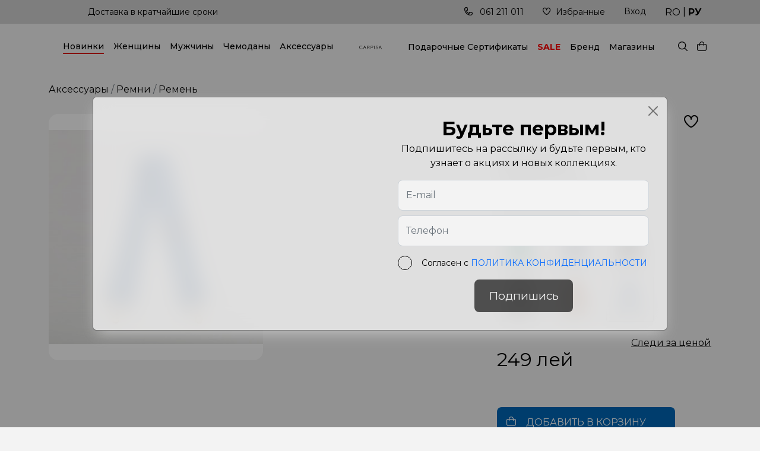

--- FILE ---
content_type: text/html; charset=UTF-8
request_url: https://carpisa.md/ru/remen-aab64301443-avio-5602
body_size: 18395
content:
<!doctype html>
<html lang="ru">
<head>
        <meta charset="utf-8">
    <meta name="viewport" content="width=device-width, initial-scale=1, shrink-to-fit=no">
    <link rel="icon" href="https://carpisa.md/favicon.ico" type="image/x-icon">
    <link rel="shortcut icon" href="https://carpisa.md/favicon.ico" type="image/x-icon">

                <title>Ремень AAB64301443 Avio на carpisa.md</title>
        <meta property="og:title" content='Ремень AAB64301443 Avio на carpisa.md'/>
        <meta name="description" content='Ремень AAB64301443 Avio в категории Ремни, купить онлайн, а также и в магазине в Кишиневе. carpisa.md предлагает широкий ассортимент брендовых товаров Carpisa, Аксессуары. Эксклюзивный представитель бренда CARPISA в Республике Молдова - Сумки и кошельки женские и мужские, чемоданы и дорожные аксессуары, цены. 🛒 Заказ с доставкой по Кишиневу - MD, Ремень AAB64301443 Avio по отличной цене купить в м...'/>
        <meta property="og:description" content='Ремень AAB64301443 Avio в категории Ремни, купить онлайн, а также и в магазине в Кишиневе. carpisa.md предлагает широкий ассортимент брендовых товаров Carpisa, Аксессуары. Эксклюзивный представитель бренда CARPISA в Республике Молдова - Сумки и кошельки женские и мужские, чемоданы и дорожные аксессуары, цены. 🛒 Заказ с доставкой по Кишиневу - MD, Ремень AAB64301443 Avio по отличной цене купить в м... '/>
        <meta name="keywords" content='Ремень, AAB64301443, Avio, Carpisa, Аксессуары, Femei, Genti dame eco piele, carpisa, valiza, breloace, centuri, truse cosmetice, umbrele, genti, geanta, portmoneu, Chisi...'/>
                <meta property="og:image" content="https://carpisa.md/images/product/2023/03/AAB6430144341Q01_01_basechild.jpg"/>
            
    <link rel="canonical" href="https://carpisa.md/ru/remen-aab64301443-avio-5602" />
    
    <meta name="author" content="origin" />
    <meta property="og:url" content="https://carpisa.md/ru/remen-aab64301443-avio-5602" />
    <meta property="og:type" content="website" />
    <meta name="theme-color" content="#000"/>
    <meta name="google" content="notranslate" />
    <meta name="google-site-verification" content="QEsG40kwa0uxKXPKxlirDPDGCCiOdyY8Ewa8-jajVHs" />
    <meta name="yandex-verification" content="41c06aaf9d666970" />
    <meta name="csrf-token" content="Keo4J3XkIKSZhDsFxdau6glGjk8s0g4pxgL0HFfK">

    <!--[if lt IE 9]>
    <script src="https://oss.maxcdn.com/libs/html5shiv/3.7.0/html5shiv.js')}}"></script>
    <script src="https://oss.maxcdn.com/libs/respond.js/1.4.2/respond.min.js')}}"></script>
    <![endif]-->
    <link rel="preconnect" href="https://fonts.gstatic.com">
    <link href="https://fonts.googleapis.com/css2?family=Montserrat:wght@400;500;600;700&display=swap" rel="stylesheet">
    <link href="https://cdn.jsdelivr.net/npm/bootstrap@5.0.1/dist/css/bootstrap.min.css" rel="stylesheet">
    <link href="https://carpisa.md/fonts/icomoon/style.css" rel="stylesheet">
    <link href="https://cdnjs.cloudflare.com/ajax/libs/Swiper/6.5.0/swiper-bundle.min.css" rel="stylesheet">
    <link rel="stylesheet" href="https://carpisa.md/css/toastr.css"/>
    <link href="https://carpisa.md/css/style.css?v=d4awaa6da" rel="stylesheet">
    <script type="text/javascript" src="https://code.jquery.com/jquery-1.11.3.min.js"></script>
    <script type="text/javascript" src="https://code.jquery.com/jquery-migrate-1.2.1.min.js"></script>
    <script>
        const lang = 'ru'; site_url = 'https://carpisa.md/ru'; complete_all_input = "Правильно заполните все поля."; remove_item = "Успешно удалено"; complete_sizes = "Выберите размер";
    </script>
    <script type="text/javascript">
    function setCookie(name, value) {
        document.cookie = name + "=" + value;
    }
    function getCookie(name) {
        var r = document.cookie.match("(^|;) ?" + name + "=([^;]*)(;|$)");
        if (r) return r[2];
        else return "";
    }
    function dellCookie(name) {
        var date = new Date();
        date.setTime(date.getTime() - 1);
        document.cookie = name += "=; expires=" + date.toGMTString();
    }
    function getPByName() {
        var vars = [], hash;
        var hashes = window.location.href.slice(window.location.href.indexOf('?') + 1).split('&');
        for(var i = 0; i < hashes.length; i++) {
            hash = hashes[i].split('=');
            vars.push(hash[0]);
            vars[hash[0]] = hash[1];
        }
        return vars;
    }
    var source = 'Direct';
    var medium = 'Direct';
    var campaign = '';
    var keyword = '';
    if (source != '' && (getCookie('utm_source') == null || getCookie('utm_source') == "" || getCookie('utm_source') == "undefined")) {
        setCookie('utm_source', source);
    }
    if (medium != '' && (getCookie('utm_medium') == null || getCookie('utm_medium') == "" || getCookie('utm_medium') == "undefined")) {
        setCookie('utm_medium', medium);
    }
    if (campaign != '' && (getCookie('utm_campaign') == null || getCookie('utm_campaign') == "" || getCookie('utm_campaign') == "undefined")) {
        setCookie('utm_campaign', campaign);
    }
    if (keyword != '' && (getCookie('utm_keyword') == null || getCookie('utm_keyword') == "" || getCookie('utm_keyword') == "undefined")) {
        setCookie('utm_keyword', keyword);
    }
</script>
        <link rel="stylesheet" href="https://cdnjs.cloudflare.com/ajax/libs/fancybox/3.5.7/jquery.fancybox.min.css"/>
    <link rel="stylesheet" href="https://carpisa.md/css/iute.css"/>

<!-- Google Tag Manager -->
<script>(function(w,d,s,l,i){w[l]=w[l]||[];w[l].push({'gtm.start':
new Date().getTime(),event:'gtm.js'});var f=d.getElementsByTagName(s)[0],
j=d.createElement(s),dl=l!='dataLayer'?'&l='+l:'';j.async=true;j.src=
'https://www.googletagmanager.com/gtm.js?id='+i+dl;f.parentNode.insertBefore(j,f);
})(window,document,'script','dataLayer','GTM-WVPP7H2K');</script>
<!-- Google tag (gtag.js) -->
<script async src="https://www.googletagmanager.com/gtag/js?id=G-DLE5V9DGVY"></script>
<script>
  window.dataLayer = window.dataLayer || [];
  function gtag(){dataLayer.push(arguments);}
  gtag('js', new Date());
  gtag('config', 'G-DLE5V9DGVY');
</script>
<!-- Meta Pixel Code -->
<script>
!function(f,b,e,v,n,t,s)
{if(f.fbq)return;n=f.fbq=function(){n.callMethod?
n.callMethod.apply(n,arguments):n.queue.push(arguments)};
if(!f._fbq)f._fbq=n;n.push=n;n.loaded=!0;n.version='2.0';
n.queue=[];t=b.createElement(e);t.async=!0;
t.src=v;s=b.getElementsByTagName(e)[0];
s.parentNode.insertBefore(t,s)}(window, document,'script',
'https://connect.facebook.net/en_US/fbevents.js');
fbq('init', '437532726086779');
fbq('track', 'PageView');
</script>
<!-- End Meta Pixel Code -->
</head>
<body>
  <noscript><iframe src="https://www.googletagmanager.com/ns.html?id=GTM-WVPP7H2K" height="0" width="0" style="display:none;visibility:hidden"></iframe></noscript>
  <noscript><img height="1" width="1" style="display:none" src="https://www.facebook.com/tr?id=437532726086779&ev=PageView&noscript=1"/></noscript>
<div id="app">
    <header>
    <div class="topbar">
        <div class="container">
            <div class="d-flex items-topbar">
                <div class="swiper_benefits swiper-container d-none1 d-lg-block1">
    <div class="swiper-wrapper">
        <div class="swiper-slide">
            <a href="https://carpisa.md/ru/usloviya-dostavki">Доставка в кратчайшие сроки</a>
        </div>
        <div class="swiper-slide">
            <a href="https://carpisa.md/ru/usloviya-dostavki">Доставка по всей стране!</a>
        </div>
        <div class="swiper-slide">
            <a href="https://carpisa.md/ru/usloviya-dostavki">Последние тренды всегда под рукой!</a>
        </div>
    </div>
</div>                <ul class="right-topbar d-flex">
                    <li class="d-none d-lg-block">
                        <a href="tel:068998998"><span class="icon-phone-call me-2"></span> 061 211 011 </a>
                    </li>
                    <li class="d-none d-lg-block">
                        <a href="https://carpisa.md/ru/favorite" class="head-fav">
                            <span class="badge"></span>
                            <span class="icon-fi-rr-heart me-2"></span>Избранные </a>
                    </li>
                                        <li class="d-none d-lg-block">
                        <div class="dropdown-toggle" id="loginDropdown" data-bs-toggle="dropdown" data-bs-auto-close="outside" aria-expanded="false">
                            <a href="">Вход</a>
                        </div>
                        <div class="dropdown-menu dropdown-menu-end loginDropdown backdrop modalLogin" aria-labelledby="loginDropdown">
                            <div class="title-drop">Вход</div>
                            <form role="form">
                                <div class="form-group mb-3">
                                    <label class="required" for="inputEmailA">E-mail</label>
                                    <input type="text" required class="form-control e_email" id="inputEmailA">
                                </div>
                                <div class="form-group mb-3">
                                    <label class="required" for="inputPasswordA">Пароль</label>
                                    <input type="password" required class="form-control e_password" id="inputPasswordA">
                                </div>
                                <div class="xcheck mb-2">
                                    <label class="x-terms" for="h_login">
                                        <input id="h_login" class="form-check-input" type="checkbox" required="">
                                        <span class="checkmark"></span>
                                        <span class="text-checkbox">Согласен с <a href="/ru/politika-konfidencialnosti" target="_blank"> ПОЛИТИКА КОНФИДЕНЦИАЛЬНОСТИ</a></span>
                                    </label>
                                </div>
                                <button type="submit" class="btn btn_style e_modalLogin btn_verify" disabled="disabled">Вход</button>
                            </form>
                            <a type="button" class=" btn psw_reset mt-3" data-bs-toggle="modal" data-bs-target="#modalReset">Забыли пароль?</a>
                            <div class="title-drop mt-4">Зарегистрируйся</div>
                            <p>Авторизируйся для более быстрой покупки.</p>
                            <div class="register-btns">
                                <button type="button" class="btn btn_style" data-bs-toggle="modal" data-bs-target="#modalRegister">Зарегистрируйся</button>
                                <a class="ms-4" href="https://carpisa.md/oauth/facebook"><img src="https://carpisa.md/img/facebook.svg" alt="facebook"></a>
                                <a class="ms-4" href="https://carpisa.md/oauth/google"><img src="https://carpisa.md/img/google.svg" alt="google"></a>
                            </div>
                        </div>
                    </li>
                                        <li class="lang">
                        <a href="https://carpisa.md/centura-aab64301443-avio-5602" >RO</a>
                        <span>|</span>
                        <a href="https://carpisa.md/ru/remen-aab64301443-avio-5602"  class="active" >РУ</a>
                    </li>
                </ul>
            </div>
        </div>
    </div>
    <div class="topheader">
        <div class="container">
            <div class="o_header">
                <div class="menus d-lg-none">
                    <span class="icon-fi-rr-align-justify"></span>
                </div>
                                <div class="menu-class menu_block">
                    <div class="mobile_xmm d-lg-none">
                        <div class="block-back">
                            <span class="back-menu ic-style icon-fi-rr-arrow-left"></span>
                            <span>Все товары</span>
                            <div class="d-flex sub_option">
                                <a href="https://carpisa.md/ru/favorite" class="head-fav mob_fav">
                                    <i class="badge"></i>
                                    <span class="icon-fi-rr-heart me-2"></span>
                                </a>
                                <span class="icon-fi-rr-user mob_cabinet"></span>
                            </div>
                        </div>
                    </div>
                    <div class="d-lg-none mobile_cab" style="display: none;">
                        <div class="call-block">
                            <p class="mb-4">* или закажи по номеру телефона:</p>
                            <div class="d-flex align-items-center">
                                <a class="phone-call me-3" href="tel:061 211 011"><span class="icon-phone-call me-2"></span> 061 211 011</a>
                                <a class="viber-call ms-1 me-3" href="viber://chat?number=061 211 011" target="_blank"><img src="https://carpisa.md/img/viber.png"></a>
                                <a class="whatsapp-call ms-3" target="_blank" href="https://wa.me/061 211 011"><img src="https://carpisa.md/img/whatsapp.png"></a>
                            </div>
                        </div>
                                                    <a href="#modalRegister" data-bs-toggle="modal" data-bs-target="#modalRegister">Зарегистрируйся</a>
                            <span>|</span>
                            <a href="#modalLogin" data-bs-toggle="modal" data-bs-target="#modalLogin">Вход</a>
                                                                        <ul class="social">
                                                                                                                                                                                                                                                                                                                                                                                                                                                                    <li><a href="https://www.facebook.com/CarpisaMoldova" target="">Facebook</a></li>
                                                                                                                            <li><a href="https://www.instagram.com/carpisa.md/" target="">Instagram</a></li>
                                                                                                                                                                                                                                                                                                                                                                                                                                                                                                                                                                                                                                                                                                                                                                                                                                                                                                </ul>
                                            </div>
                    <ul class="o_menu">
                    	                        <li class="menu-item"> 
                            <div class="menu-toggle link_toogle  active "><a href="https://carpisa.md/ru/newin">Новинки</a></div>
                                                    </li>
                                                <li class="menu-item"> 
                            <div class="menu-toggle link_toogle "><a href="https://carpisa.md/ru/zenshhiny">Женщины</a></div>
                             
                            <div class="blocks-menu backdrop p-0">
                                <div class="row">
                                    <div class="col-12 col-lg-9">
                                        <div class="items-submenus" id="accordeonMenu1">
                                            <ul>
                                            	                                                    <li>
                                                        <a href="https://carpisa.md/ru/zenshhiny/sumki-iz-eko-kozi">Сумки  из эко кожи</a>
                                                    </li>
                                                                                                    <li>
                                                        <a href="https://carpisa.md/ru/zenshhiny/sumki-iz-naturalnoi-kozi">Сумки из натуральной кожи</a>
                                                    </li>
                                                                                                    <li>
                                                        <a href="https://carpisa.md/ru/zenshhiny/sumki-iz-tekstilya">Сумки  из текстиля</a>
                                                    </li>
                                                                                                    <li>
                                                        <a href="https://carpisa.md/ru/zenshhiny/sumki-dlya-meropriyatii">Сумки для мероприятий</a>
                                                    </li>
                                                                                                    <li>
                                                        <a href="https://carpisa.md/ru/zenshhiny/plyaznye-sumki">Пляжные сумки</a>
                                                    </li>
                                                                                                    <li>
                                                        <a href="https://carpisa.md/ru/zenshhiny/koselki-dlya-zenshhin">Кошельки для женщин</a>
                                                    </li>
                                                                                            </ul>
                                        </div>
                                    </div>   
                                                                        <div class="col-3 d-none d-lg-block">
                                        <img class="menu_cimg" src="https://carpisa.md/images/no-photo.png" alt="categ Женщины" title="categ Женщины">
                                    </div>  
                                     
                                </div>
                            </div> 
                                                    </li>
                                                <li class="menu-item"> 
                            <div class="menu-toggle link_toogle "><a href="https://carpisa.md/ru/muzciny">Мужчины</a></div>
                             
                            <div class="blocks-menu backdrop p-0">
                                <div class="row">
                                    <div class="col-12 col-lg-9">
                                        <div class="items-submenus" id="accordeonMenu2">
                                            <ul>
                                            	                                                    <li>
                                                        <a href="https://carpisa.md/ru/muzciny/muzskie-sumki-i-ryukzaki">Мужские сумки и рюкзаки</a>
                                                    </li>
                                                                                                    <li>
                                                        <a href="https://carpisa.md/ru/muzciny/muzskie-koselki">Мужские кошельки</a>
                                                    </li>
                                                                                                    <li>
                                                        <a href="https://carpisa.md/ru/muzciny/sumki-iz-naturalnoi-kozi">Сумки из натуральной кожи</a>
                                                    </li>
                                                                                            </ul>
                                        </div>
                                    </div>   
                                                                        <div class="col-3 d-none d-lg-block">
                                        <img class="menu_cimg" src="https://carpisa.md/images/no-photo.png" alt="categ Мужчины" title="categ Мужчины">
                                    </div>  
                                     
                                </div>
                            </div> 
                                                    </li>
                                                <li class="menu-item"> 
                            <div class="menu-toggle link_toogle "><a href="https://carpisa.md/ru/cemodany">Чемоданы</a></div>
                             
                            <div class="blocks-menu backdrop p-0">
                                <div class="row">
                                    <div class="col-12 col-lg-9">
                                        <div class="items-submenus" id="accordeonMenu3">
                                            <ul>
                                            	                                                    <li>
                                                        <a href="https://carpisa.md/ru/collection/colectia-jeep-x-carpisa">Коллекция JEEP</a>
                                                    </li>
                                                                                                    <li>
                                                        <a href="https://carpisa.md/ru/cemodany/sumki-dlya-putesestvii">Сумки для путешествий</a>
                                                    </li>
                                                                                                    <li>
                                                        <a href="https://carpisa.md/ru/cemodany/cemodan">Чемоданы</a>
                                                    </li>
                                                                                            </ul>
                                        </div>
                                    </div>   
                                                                        <div class="col-3 d-none d-lg-block">
                                        <img class="menu_cimg" src="https://carpisa.md/images/no-photo.png" alt="categ Чемоданы" title="categ Чемоданы">
                                    </div>  
                                     
                                </div>
                            </div> 
                                                    </li>
                                                <li class="menu-item"> 
                            <div class="menu-toggle link_toogle "><a href="https://carpisa.md/ru/aksessuary">Аксессуары</a></div>
                             
                            <div class="blocks-menu backdrop p-0">
                                <div class="row">
                                    <div class="col-12 col-lg-9">
                                        <div class="items-submenus" id="accordeonMenu4">
                                            <ul>
                                            	                                                    <li>
                                                        <a href="https://carpisa.md/ru/aksessuary/brelkiaksessuary">Брелки/Аксессуары</a>
                                                    </li>
                                                                                                    <li>
                                                        <a href="https://carpisa.md/ru/aksessuary/remni">Ремни</a>
                                                    </li>
                                                                                                    <li>
                                                        <a href="https://carpisa.md/ru/aksessuary/organaizery">Органайзеры</a>
                                                    </li>
                                                                                                    <li>
                                                        <a href="https://carpisa.md/ru/aksessuary/kosmeticeskie-sumki">Косметические сумки</a>
                                                    </li>
                                                                                                    <li>
                                                        <a href="https://carpisa.md/ru/aksessuary/sarfy-sapki-percatki">Шарфы, шапки, перчатки</a>
                                                    </li>
                                                                                                    <li>
                                                        <a href="https://carpisa.md/ru/aksessuary/zonty">Зонты</a>
                                                    </li>
                                                                                            </ul>
                                        </div>
                                    </div>   
                                                                        <div class="col-3 d-none d-lg-block">
                                        <img class="menu_cimg" src="https://carpisa.md/images/no-photo.png" alt="categ Аксессуары" title="categ Аксессуары">
                                    </div>  
                                     
                                </div>
                            </div> 
                                                    </li>
                                                                                                                                                                                                                                                                                                                                                                                                                                                                                                                                                                                                                                                                                                                                                                                                                                                                                                                                                            <li class="menu-item d-lg-none"><a  href="https://carpisa.md/podarocnye-sertifikaty" target="">Подарочные Cертификаты</a></li>
                                                                                                                                <li class="menu-item d-lg-none"><a  style="color: red; font-weight: bold;"  href="https://carpisa.md/ru/outlet" target="">SALE</a></li>
                                                                                                                                <li class="menu-item d-lg-none"><a  href="https://carpisa.md/ru/brand" target="">Бренд</a></li>
                                                                                                                                <li class="menu-item d-lg-none"><a  href="https://carpisa.md/ru/o-nas" target="">Магазины</a></li>
                                                                                                                                                                                                                                                                                                                                                        </ul>
                </div>  
                                <a href="https://carpisa.md/ru" class="logo w-100">
                    <img src="https://carpisa.md/img/logo.svg" width="250" height="106" alt="logo" title="carpisa">
                </a>
                <ul class="menu-class o_menu d-none d-lg-flex">
                                                                                                                                                                                                                                                                                                                                                                                                                                                                                                                                                                                                                                                                                                                                                                                                            <li class="menu-item menu-34"><a href="https://carpisa.md/podarocnye-sertifikaty" target="">Подарочные Cертификаты</a></li>
                                                                                                                <li class="menu-item menu-46"><a href="https://carpisa.md/ru/outlet" target="">SALE</a></li>
                                                                                                                <li class="menu-item menu-35"><a href="https://carpisa.md/ru/brand" target="">Бренд</a></li>
                                                                                                                <li class="menu-item menu-47"><a href="https://carpisa.md/ru/o-nas" target="">Магазины</a></li>
                                                                                                                                                                                                                                                                                                        </ul>
                <div class="o-search" style="display: none;">
                    <div class="mobile_xmm d-lg-none">
                        <div class="block-back">
                            <span class="back-search ic-style icon-fi-rr-arrow-left"></span>
                            <span>Поиск</span>
                            <span></span>
                        </div>
                    </div>
                    <form class="m-0" action="https://carpisa.md/ru/search?lang=ru" method="get" autocomplete="off">
                        <input type="search" id="is_search" name="search" value="" class="is-search-input" placeholder="Поиск" autocomplete="off">
                        <span class="icon-fi-rr-cross-small xs_delete" style="display: none;"></span>
                        <button class="icon-fi-rr-search os_click" style="border: unset"></button>
                    </form>
                    <div class="dropdown-menu  backdrop search-dropdown pb-0 abs_search" aria-labelledby="" style="display: none;">
                        <div class="d-lg-flex">
    <div class="is-categ col-12 col-lg-3">
        <div class="title-categ">Categorii</div>
                    <div class="item-is-categ d-flex">
                Нет категорий            </div>
            </div>
    <div class="is-products col-12 col-lg-6">
        <div class="title-categ">Produse</div>
        <div class="items-card m-0">
                                <li><a class="btn" href="https://carpisa.md/ru">Нет товаров</a></li>
                        </div>
    </div>
</div>
                    </div>
                </div>
                <div class="o-option d-flex">
                    <div class="sclick_mob to_click ms-3">
                        <span class="icon-fi-rr-search"></span>
                    </div>
                    <div class="cards-block">
                        <div class="cart dropdown-toggle" id="cardDropdown" data-bs-toggle="dropdown" data-bs-auto-close="outside" aria-expanded="false">
                            <span class="badge"></span>
                            <span class="icon-fi-rr-shopping-bag me-3 me-lg-2"></span> 
                        </div>
                        <div class="dropdown-menu dropdown-menu-end card-block backdrop header_cart" aria-labelledby="cardDropdown">
                                                            <div class="mobile_xmm d-lg-none">
    <div class="block-back">
        <span class="back-icon ic-style icon-fi-rr-arrow-left"></span>
        <span>Корзина</span>
        <span></span>
    </div>
</div>
<div class="title-drop mb-4">Корзина</div>
    <div class="h6 my-5 mx-4" style="text-align: center" title="В корзине нет товаров">В корзине нет товаров</div>
                                
                        </div>
                    </div>
                                        <div class="lang d-lg-none">
                        <a href="https://carpisa.md/centura-aab64301443-avio-5602" >RO</a>
                        <span>|</span>
                        <a href="https://carpisa.md/ru/remen-aab64301443-avio-5602"  class="active" >РУ</a>
                    </div>
                </div>
            </div>
        </div>
    </div>
</header>
<span class="overlay"></span>    <main>
            <div class="container my-3">
        <nav aria-label="breadcrumb">
            <ol class="breadcrumb">
                                                                        <li class="breadcrumb-item"><a href="https://carpisa.md/ru/aksessuary"> Аксессуары </a></li>
                                                        <li class="breadcrumb-item"><a href="https://carpisa.md/ru/aksessuary/remni"> Ремни </a></li>
                                                <li class="breadcrumb-item active" aria-current="page">Ремень</li>
            </ol>
        </nav>
    </div>
    <div class="container">
        <div class="row product-page">
            <div class="col-lg-7 col-xl-8">
                <div class="swiper-container swiper_product">
                    <div class="swiper-wrapper images-product">
                        <picture class="swiper-slide" href="https://carpisa.md/images/product/2023/03/AAB6430144341Q01_01_basechild.jpg" data-fancybox="product">
                            <img src="https://carpisa.md/images/product/thumbs/2023/03/AAB6430144341Q01_01_basechild.jpg" alt=" photo" title=" photo - carpisa">
                        </picture>
                                            </div>
                    <div class="swiper-pagination"></div>
                </div>
            </div>  
            <div class="col-lg-5 col-xl-4">
                <div class="d-flex align-items-center justify-content-end mb-3">
                    <button class="to_favorite add_tofav mx-3 " data-id="5602"><span class="icon-fi-rr-heart"></span></button>
                </div>
                <h1 class="mb-3">Ремень 
                    <small>AAB64301443 Avio</small>
                </h1>
                                <p class="mb-2">Доступные цвета:</p>
                <div class="colors product_color mb-3">
                                        <a href="https://carpisa.md/ru/remen-aab64301443-jade-5597">
                        <span class="item-color " style="background-image: url(https://carpisa.md/images/product/thumbs/2023/03/AAB6430144398I01_01_basechild.jpg);" title="Jade"></span>
                    </a>
                                        <a href="https://carpisa.md/ru/remen-aab64301443-blue-5598">
                        <span class="item-color " style="background-image: url(https://carpisa.md/images/product/thumbs/2023/03/AAB6430144340001_01_basechild.jpg);" title="Blue"></span>
                    </a>
                                        <a href="https://carpisa.md/ru/remen-aab64301443-blacknickel-5599">
                        <span class="item-color " style="background-image: url(https://carpisa.md/images/product/thumbs/2023/03/AAB6430144300M01_01_basechild.jpg);" title="Black|Nickel"></span>
                    </a>
                                        <a href="https://carpisa.md/ru/remen-aab64301443-blacklight-gold-5600">
                        <span class="item-color " style="background-image: url(https://carpisa.md/images/product/thumbs/2023/03/AAB6430144300M01_01_basechild.jpg_01_basechild.jpg);" title="Black|Light Gold"></span>
                    </a>
                                        <a href="https://carpisa.md/ru/remen-aab64301443-cuoio-5601">
                        <span class="item-color " style="background-image: url(https://carpisa.md/images/product/thumbs/2023/03/AAB6430144321001_01_basechild.jpg);" title="Cuoio"></span>
                    </a>
                                        <a href="https://carpisa.md/ru/remen-aab64301443-avio-5602">
                        <span class="item-color  active " style="background-image: url(https://carpisa.md/images/product/thumbs/2023/03/AAB6430144341Q01_01_basechild.jpg);" title="Avio"></span>
                    </a>
                                    </div>
                                <div class="d-flex">
                                        <a href="#subscrModal" data-toggle="modal" data-bs-toggle="modal" data-target="#subscrModal" data-bs-target="#subscrModal" class="subscr_xcart ms-auto" data-id="5602">
                        <span>Следи за ценой</span>
                    </a>
                </div>
                                <div class="price-product d-flex align-items-center">
                    <span class="price">249 <span class="xcurrency">лей</span></span>
                                    </div>
                                                                            <ul class="card_option" style="display: none !important;">
                                                            <li class="active" data-sizes="0X5X120" data-max="2" ><span>0X5X120</span></li>
                                                        </ul>
                                                                      
                    <div class="block-button">
                        <span class="msg_report" style="display: none;">Выберите размер</span>
                        <button class="add_tocart blue_hover" data-id="5602"><span class="icon-fi-rr-shopping-bag"></span>ДОБАВИТЬ В КОРЗИНУ</button>
                    </div>
                    <div class="ctx-marker">
                        <p class="marker-pointer shop_point"><span class="icon-fi-rr-marker mx-3"></span> Наличие в магазинах<span class="icon-fi-rr-arrow-down mx-3"></span></p>
                        <div class="addr_point" style="display: none;">
                        </div>
                    </div>
                                    <div class="call-block">
                    <p class="mb-4">* или закажи по номеру телефона:</p>
                    <div class="d-flex align-items-center">
                        <a class="phone-call me-3" href="tel:+37362122770"><span class="icon-phone-call me-2"></span> 061 211 011</a>
                        <a class="viber-call ms-1 me-3" href="viber://chat?number=+37362122770" target="_blank"><img src="https://carpisa.md/img/viber.png"></a>
                        <a class="whatsapp-call ms-3" target="_blank" href="https://wa.me/+37362122770"><img src="https://carpisa.md/img/whatsapp.png"></a>
                    </div>
                </div>
                <div class="benefits-product mb-3">
    <div class="item-benefit">
        <a href="https://carpisa.md/ru/usloviya-dostavki" class="text-benefit">
            <span class="icon-fi-rr-diploma me-4"></span>
            Доставка в кратчайшие сроки        </a>
    </div>
    <div class="item-benefit">
        <a href="https://carpisa.md/ru/usloviya-dostavki" class="text-benefit">
            <span class="icon-delivery me-4"></span>
            Доставка по всей стране!        </a>
    </div>
</div>                                <div class="characteristics mt-sl mb-3 pr_large">
                    <h2 class="mb-3">Характеристики</h2>
                                                                        <ul class="chars-item">
                                                                                                                                                        <li class="ch-item">
                                                <span class="ch-item-title">Размеры</span>
                                                <span class="ch-item-value">
                                                                                                            0X5X120 см
                                                                                                    </span>
                                            </li>
                                                                                                                                                                                                                                    <li class="ch-item">
                                                <span class="ch-item-title">Цвет</span>
                                                <span class="ch-item-value">
                                                                                                            Avio
                                                                                                    </span>
                                            </li>
                                                                                                                                        </ul>
                                                            </div>
            </div> 
        </div>
                <div class="mt-large similar-product">
    <h2 class="mb-3">Похожие товары</h2>
    <div class="sw_tab_0 swiper-container">
        <div class="swiper-wrapper">
                            <div class="swiper-slide">
                    <figure class="card-product">
    <div class="labels">
                            </div>
    <button type="button" class="btn add_tofav to-fav p-0 ps-3 " data-id="4945"><span class="icon-fi-rr-heart"></span></button>
    <a href="https://carpisa.md/ru/remen-acb506010l5-black-4945" class="img-wrap">
        <img src="https://carpisa.md/images/product/thumbs/2022/11/ACB506010L54200101_01_basechild.jpg" alt="product ">
    </a>
    <figcaption class="info-wrap">
        <a href="https://carpisa.md/ru/remen-acb506010l5-black-4945" class="item-title">
            <strong class="d-block">Carpisa </strong>
            Ремень
            <small>ACB506010L5 Black</small>
        </a>
                    <div class="price-item">
                                <span class="price ">759 <span class="xcurrency">лей</span></span>
            </div>
            </figcaption>
</figure>                </div>
                            <div class="swiper-slide">
                    <figure class="card-product">
    <div class="labels">
                            </div>
    <button type="button" class="btn add_tofav to-fav p-0 ps-3 " data-id="6324"><span class="icon-fi-rr-heart"></span></button>
    <a href="https://carpisa.md/ru/remen-acb80402940-black-6324" class="img-wrap">
        <img src="https://carpisa.md/images/product/thumbs/2023/08/ACB8040294000101_01_basechild.jpg" alt="product ">
    </a>
    <figcaption class="info-wrap">
        <a href="https://carpisa.md/ru/remen-acb80402940-black-6324" class="item-title">
            <strong class="d-block">Carpisa </strong>
            Ремень
            <small>ACB80402940 Black</small>
        </a>
                    <div class="price-item">
                                <span class="price ">249 <span class="xcurrency">лей</span></span>
            </div>
            </figcaption>
</figure>                </div>
                            <div class="swiper-slide">
                    <figure class="card-product">
    <div class="labels">
                            </div>
    <button type="button" class="btn add_tofav to-fav p-0 ps-3 " data-id="6319"><span class="icon-fi-rr-heart"></span></button>
    <a href="https://carpisa.md/ru/remen-acb80401940-blue-indigo-6319" class="img-wrap">
        <img src="https://carpisa.md/images/product/thumbs/2023/08/ACB8040194041S01_01_basechild.jpg" alt="product ">
    </a>
    <figcaption class="info-wrap">
        <a href="https://carpisa.md/ru/remen-acb80401940-blue-indigo-6319" class="item-title">
            <strong class="d-block">Carpisa </strong>
            Ремень
            <small>ACB80401940 blue-indigo</small>
        </a>
                    <div class="price-item">
                                <span class="price ">249 <span class="xcurrency">лей</span></span>
            </div>
            </figcaption>
</figure>                </div>
                            <div class="swiper-slide">
                    <figure class="card-product">
    <div class="labels">
                            </div>
    <button type="button" class="btn add_tofav to-fav p-0 ps-3 " data-id="6328"><span class="icon-fi-rr-heart"></span></button>
    <a href="https://carpisa.md/ru/remen-acb80404940-black-6328" class="img-wrap">
        <img src="https://carpisa.md/images/product/thumbs/2023/08/ACB8040494000101_01_basechild.jpg" alt="product ">
    </a>
    <figcaption class="info-wrap">
        <a href="https://carpisa.md/ru/remen-acb80404940-black-6328" class="item-title">
            <strong class="d-block">Carpisa </strong>
            Ремень
            <small>ACB80404940 Black</small>
        </a>
                    <div class="price-item">
                                <span class="price ">329 <span class="xcurrency">лей</span></span>
            </div>
            </figcaption>
</figure>                </div>
                            <div class="swiper-slide">
                    <figure class="card-product">
    <div class="labels">
                            </div>
    <button type="button" class="btn add_tofav to-fav p-0 ps-3 " data-id="5643"><span class="icon-fi-rr-heart"></span></button>
    <a href="https://carpisa.md/ru/ac9976032x9-blue" class="img-wrap">
        <img src="https://carpisa.md/images/product/thumbs/2023/03/AC9976032X94140001_01_basechild-230327040955-carpisa.jpg" alt="product ">
    </a>
    <figcaption class="info-wrap">
        <a href="https://carpisa.md/ru/ac9976032x9-blue" class="item-title">
            <strong class="d-block">Carpisa </strong>
            AC9976032X9 Blue
            <small>AC9976032X9 Blue</small>
        </a>
                    <div class="price-item">
                                <span class="price ">499 <span class="xcurrency">лей</span></span>
            </div>
            </figcaption>
</figure>                </div>
                            <div class="swiper-slide">
                    <figure class="card-product">
    <div class="labels">
                            </div>
    <button type="button" class="btn add_tofav to-fav p-0 ps-3 " data-id="6322"><span class="icon-fi-rr-heart"></span></button>
    <a href="https://carpisa.md/ru/remen-acb80402940-sand-6322" class="img-wrap">
        <img src="https://carpisa.md/images/product/thumbs/2023/08/ACB8040294027201_01_basechild.jpg" alt="product ">
    </a>
    <figcaption class="info-wrap">
        <a href="https://carpisa.md/ru/remen-acb80402940-sand-6322" class="item-title">
            <strong class="d-block">Carpisa </strong>
            Ремень
            <small>ACB80402940 Sand</small>
        </a>
                    <div class="price-item">
                                <span class="price ">249 <span class="xcurrency">лей</span></span>
            </div>
            </figcaption>
</figure>                </div>
                            <div class="swiper-slide">
                    <figure class="card-product">
    <div class="labels">
                            </div>
    <button type="button" class="btn add_tofav to-fav p-0 ps-3 " data-id="5641"><span class="icon-fi-rr-heart"></span></button>
    <a href="https://carpisa.md/ru/remen-ac9976042x9-dark-brown-5641" class="img-wrap">
        <img src="https://carpisa.md/images/product/thumbs/2023/03/AC9976042X94120101_01_basechild.jpg" alt="product ">
    </a>
    <figcaption class="info-wrap">
        <a href="https://carpisa.md/ru/remen-ac9976042x9-dark-brown-5641" class="item-title">
            <strong class="d-block">Carpisa </strong>
            Ремень
            <small>AC9976042X9 Dark Brown</small>
        </a>
                    <div class="price-item">
                                <span class="price ">499 <span class="xcurrency">лей</span></span>
            </div>
            </figcaption>
</figure>                </div>
                            <div class="swiper-slide">
                    <figure class="card-product">
    <div class="labels">
                            </div>
    <button type="button" class="btn add_tofav to-fav p-0 ps-3 " data-id="2900"><span class="icon-fi-rr-heart"></span></button>
    <a href="https://carpisa.md/ru/remen-ac9976040l9-dark-brown-2900" class="img-wrap">
        <img src="https://carpisa.md/images/product/thumbs/2023/03/AC9976040L94120101_01_basechild.jpg" alt="product ">
    </a>
    <figcaption class="info-wrap">
        <a href="https://carpisa.md/ru/remen-ac9976040l9-dark-brown-2900" class="item-title">
            <strong class="d-block">Carpisa </strong>
            Ремень
            <small>AC9976040L9 Dark Brown</small>
        </a>
                    <div class="price-item">
                                <span class="price ">499 <span class="xcurrency">лей</span></span>
            </div>
            </figcaption>
</figure>                </div>
                            <div class="swiper-slide">
                    <figure class="card-product">
    <div class="labels">
                            </div>
    <button type="button" class="btn add_tofav to-fav p-0 ps-3 " data-id="2902"><span class="icon-fi-rr-heart"></span></button>
    <a href="https://carpisa.md/ru/remen-ac9976030l9-blue-2902" class="img-wrap">
        <img src="https://carpisa.md/images/product/thumbs/2023/03/AC9976030L94140001_01_basechild.jpg" alt="product ">
    </a>
    <figcaption class="info-wrap">
        <a href="https://carpisa.md/ru/remen-ac9976030l9-blue-2902" class="item-title">
            <strong class="d-block">Carpisa </strong>
            Ремень
            <small>AC9976030L9 Blue</small>
        </a>
                    <div class="price-item">
                                <span class="price ">399 <span class="xcurrency">лей</span></span>
            </div>
            </figcaption>
</figure>                </div>
                            <div class="swiper-slide">
                    <figure class="card-product">
    <div class="labels">
                            </div>
    <button type="button" class="btn add_tofav to-fav p-0 ps-3 " data-id="5644"><span class="icon-fi-rr-heart"></span></button>
    <a href="https://carpisa.md/ru/remen-ac9976032x9-black-5644" class="img-wrap">
        <img src="https://carpisa.md/images/product/thumbs/2023/03/AC9976032X94100101_01_basechild.jpg" alt="product ">
    </a>
    <figcaption class="info-wrap">
        <a href="https://carpisa.md/ru/remen-ac9976032x9-black-5644" class="item-title">
            <strong class="d-block">Carpisa </strong>
            Ремень
            <small>AC9976032X9 Black</small>
        </a>
                    <div class="price-item">
                                <span class="price ">499 <span class="xcurrency">лей</span></span>
            </div>
            </figcaption>
</figure>                </div>
                    </div>
        <div class="swiper-pagination"></div>
    </div>
</div>
        <div class="mt-large">
    <h2 class="section-title">Почему стоит заказывать на Carpisa? </h2>
    <div class="benefits">
        <div class="item-benefit">
            <a href="https://carpisa.md/ru/usloviya-dostavki" class="text-benefit">
                <span class="icon-fi-rr-diploma me-4"></span>
                Доставка в кратчайшие сроки            </a>
            <span class="icon-fi-rr-arrow-small-right"></span>
        </div>
        <div class="item-benefit">
            <a href="https://carpisa.md/ru/usloviya-dostavki" class="text-benefit">
                <span class="icon-delivery me-4"></span>
                Доставка по всей стране!            </a>
            <span class="icon-fi-rr-arrow-small-right"></span>
        </div>
        <div class="item-benefit me-0">
            <a href="https://carpisa.md/ru/usloviya-dostavki" class="text-benefit">
                <span class="icon-fi-rr-euro me-4"></span>
                Последние тренды всегда под рукой!            </a>
            <span class="icon-fi-rr-arrow-small-right"></span>
        </div>
    </div>
</div>        <div class="mt-large">
		    <div class="voucher d-flex" style="background-image: url('https://carpisa.md/images/collection/carpisa_certificatcadou-240925060320-carpisa.jpg');">
		        <h2 class="text-voucher">Выбери подарочный сертификат для своих близких!</h2>
		        <a href="https://carpisa.md/ru/podarocnye-certifikaty" target="_blank" class="btn btn_style">Закажи здесь</a>
		    </div>
		</div>
		                                                                                                                                                                                                                                                            <span style="display: none" class="pid">5602</span>
    </div>
    <div class="modal fade" id="sizeModal" tabindex="-1" aria-labelledby="sizeModal" aria-hidden="true">
			<div class="modal-dialog">
				<div class="modal-content">
					<div class="modal-header">
						<h5 class="modal-title" id="sizeModal">Какой продукт CARPISA вам нужен?</h5>
						<button type="button" class="btn-close" data-bs-dismiss="modal" aria-label="Close"></button>
					</div>
					<div class="modal-body">
						<div class="size-guide-popup">
														<p>Carpisa — это обширная коллекция сумок, чемоданов и аксессуаров, созданная итальянскими дизайнерами для женщин и мужчин, уделяющих особое внимание новым тенденциям моды.</p>
														<div class="table-responsive">
																<table class="table-bordered" border="1" cellpadding="1" cellspacing="1" style="width:100%;">
									 <tbody>
									 <tr>
									 <td colspan="5"><span style="font-size: 22px;">Femei</span></td>
									 </tr>
									 <tr>
									 <th>EU</th>
									 <th>US</th>
									 <th>UK</th>
									 <th>Insole length<br>
									 <span class="mm">(mm)</span></th>
									 <th>Foot size<br>
									 <span class="mm">(mm)</span></th>
									 </tr>
									 <tr>
									 <td>35</td>
									 <td>5</td>
									 <td>2.5</td>
									 <td>233</td>
									 <td>227</td>
									 </tr>
									 <tr>
									 <td>35.5</td>
									 <td>5.5</td>
									 <td>2.8</td>
									 <td>235</td>
									 <td>230</td>
									 </tr>
									 <tr>
									 <td>36</td>
									 <td>6</td>
									 <td>3</td>
									 <td>240</td>
									 <td>234</td>
									 </tr>
									 <tr>
									 <td>36.5</td>
									 <td>6.5</td>
									 <td>3.5</td>
									 <td>244</td>
									 <td>237</td>
									 </tr>
									 <tr>
									 <td>37</td>
									 <td>7</td>
									 <td>4</td>
									 <td>247</td>
									 <td>240</td>
									 </tr>
									 <tr>
									 <td>37.5</td>
									 <td>7.5</td>
									 <td>4.5</td>
									 <td>251</td>
									 <td>244</td>
									 </tr>
									 <tr>
									 <td>38</td>
									 <td>8</td>
									 <td>5</td>
									 <td>254</td>
									 <td>247</td>
									 </tr>
									 <tr>
									 <td>38.5</td>
									 <td>8.5</td>
									 <td>5.5</td>
									 <td>257</td>
									 <td>250</td>
									 </tr>
									 <tr>
									 <td>39</td>
									 <td>9</td>
									 <td>6</td>
									 <td>260</td>
									 <td>254</td>
									 </tr>
									 <tr>
									 <td>39.5</td>
									 <td>9.5</td>
									 <td>6.5</td>
									 <td>264</td>
									 <td>257</td>
									 </tr>
									 <tr>
									 <td>40</td>
									 <td>10</td>
									 <td>7</td>
									 <td>267</td>
									 <td>260</td>
									 </tr>
									 <tr>
									 <td>40.5</td>
									 <td>10.3</td>
									 <td>7.3</td>
									 <td>270</td>
									 <td>264</td>
									 </tr>
									 <tr>
									 <td>41</td>
									 <td>10.5</td>
									 <td>7.5</td>
									 <td>273</td>
									 <td>267</td>
									 </tr>
									 <tr>
									 <td>42</td>
									 <td>11</td>
									 <td>8</td>
									 <td>280</td>
									 <td>273</td>
									 </tr>
									 </tbody>
								</table>

								<table class="table-bordered" border="1" cellpadding="1" cellspacing="1" style="width:100%;">
									 <tbody>
									 <tr>
									 <td colspan="5"><span style="font-size:22px;">Bărbați</span></td>
									 </tr>
									 <tr>
									 <th>EU</th>
									 <th>US</th>
									 <th>UK</th>
									 <th>Insole length<br>
									 <span class="mm">(mm)</span></th>
									 <th>Foot size<br>
									 <span class="mm">(mm)</span></th>
									 </tr>
									 <tr>
									 <td>39</td>
									 <td>6</td>
									 <td>6</td>
									 <td>260</td>
									 <td>251</td>
									 </tr>
									 <tr>
									 <td>40</td>
									 <td>7</td>
									 <td>6.5</td>
									 <td>267</td>
									 <td>257</td>
									 </tr>
									 <tr>
									 <td>41</td>
									 <td>8</td>
									 <td>7</td>
									 <td>273</td>
									 <td>263</td>
									 </tr>
									 <tr>
									 <td>41.5</td>
									 <td>8.5</td>
									 <td>7.5</td>
									 <td>277</td>
									 <td>266</td>
									 </tr>
									 <tr>
									 <td>42</td>
									 <td>9</td>
									 <td>8</td>
									 <td>280</td>
									 <td>270</td>
									 </tr>
									 <tr>
									 <td>42.5</td>
									 <td>9.5</td>
									 <td>8.5</td>
									 <td>283</td>
									 <td>273</td>
									 </tr>
									 <tr>
									 <td>43</td>
									 <td>10</td>
									 <td>9</td>
									 <td>286</td>
									 <td>277</td>
									 </tr>
									 <tr>
									 <td>43.5</td>
									 <td>10.5</td>
									 <td>9.5</td>
									 <td>290</td>
									 <td>280</td>
									 </tr>
									 <tr>
									 <td>44</td>
									 <td>11</td>
									 <td>10</td>
									 <td>293</td>
									 <td>284</td>
									 </tr>
									 <tr>
									 <td>45</td>
									 <td>12</td>
									 <td>10.5</td>
									 <td>300</td>
									 <td>291</td>
									 </tr>
									 <tr>
									 <td>46</td>
									 <td>12.5</td>
									 <td>11</td>
									 <td>306</td>
									 <td>298</td>
									 </tr>
									 <tr>
									 <td>47</td>
									 <td>13</td>
									 <td>12</td>
									 <td>313</td>
									 <td>304</td>
									 </tr>
									 </tbody>
								</table>

								<table class="table-bordered" border="1" cellpadding="1" cellspacing="1" style="width:100%;">
									 <tbody>
									 <tr>
									 <td colspan="5"><span style="font-size:22px;">Junior</span></td>
									 </tr>
									 <tr>
									 <th>EU</th>
									 <th>US</th>
									 <th>UK</th>
									 <th>Insole length<br>
									 <span class="mm">(mm)</span></th>
									 <th>Foot size<br>
									 <span class="mm">(mm)</span></th>
									 </tr>
									 <tr>
									 <td>24</td>
									 <td>8</td>
									 <td>7</td>
									 <td>160</td>
									 <td>150</td>
									 </tr>
									 <tr>
									 <td>25</td>
									 <td>8.5</td>
									 <td>7.5</td>
									 <td>167</td>
									 <td>157</td>
									 </tr>
									 <tr>
									 <td>26</td>
									 <td>9</td>
									 <td>8.5</td>
									 <td>174</td>
									 <td>164</td>
									 </tr>
									 <tr>
									 <td>27</td>
									 <td>10</td>
									 <td>9</td>
									 <td>180</td>
									 <td>170</td>
									 </tr>
									 <tr>
									 <td>28</td>
									 <td>10.5</td>
									 <td>10</td>
									 <td>187</td>
									 <td>177</td>
									 </tr>
									 <tr>
									 <td>29</td>
									 <td>11</td>
									 <td>11</td>
									 <td>193</td>
									 <td>184</td>
									 </tr>
									 <tr>
									 <td>30</td>
									 <td>12</td>
									 <td>11.5</td>
									 <td>200</td>
									 <td>190</td>
									 </tr>
									 <tr>
									 <td>31</td>
									 <td>13</td>
									 <td>12.5</td>
									 <td>206</td>
									 <td>197</td>
									 </tr>
									 <tr>
									 <td>32</td>
									 <td>1</td>
									 <td>13</td>
									 <td>214</td>
									 <td>204</td>
									 </tr>
									 <tr>
									 <td>33</td>
									 <td>2</td>
									 <td>1</td>
									 <td>220</td>
									 <td>210</td>
									 </tr>
									 <tr>
									 <td>34</td>
									 <td>3</td>
									 <td>1.5</td>
									 <td>227</td>
									 <td>217</td>
									 </tr>
									 <tr>
									 <td>35</td>
									 <td>3.5</td>
									 <td>2.5</td>
									 <td>233</td>
									 <td>224</td>
									 </tr>
									 <tr>
									 <td>36</td>
									 <td>4</td>
									 <td>3</td>
									 <td>240</td>
									 <td>230</td>
									 </tr>
									 <tr>
									 <td>37</td>
									 <td>5</td>
									 <td>4</td>
									 <td>247</td>
									 <td>237</td>
									 </tr>
									 <tr>
									 <td>38</td>
									 <td>5.5</td>
									 <td>5</td>
									 <td>254</td>
									 <td>244</td>
									 </tr>
									 <tr>
									 <td>39</td>
									 <td>6</td>
									 <td>6</td>
									 <td>260</td>
									 <td>250</td>
									 </tr>
									 <tr>
									 <td>40</td>
									 <td>6.5</td>
									 <td>6.5</td>
									 <td>267</td>
									 <td>257</td>
									 </tr>
									 <tr>
									 <td>41</td>
									 <td>7</td>
									 <td>7</td>
									 <td>273</td>
									 <td>264</td>
									 </tr>
									 </tbody>
								</table>

								<table class="table-bordered" border="1" cellpadding="1" cellspacing="1" style="width:100%;">
									 <tbody>
									 <tr>
									 <td colspan="5"><span style="font-size:22px;">Copii</span></td>
									 </tr>
									 <tr>
									 <th>EU</th>
									 <th>US</th>
									 <th>UK</th>
									 <th>Insole length<br>
									 <span class="mm">(mm)</span></th>
									 <th>Foot size<br>
									 <span class="mm">(mm)</span></th>
									 </tr>
									 <tr>
									 <td>15</td>
									 <td>1</td>
									 <td>0,5</td>
									 <td>100</td>
									 <td>90</td>
									 </tr>
									 <tr>
									 <td>16</td>
									 <td>1,5</td>
									 <td>1</td>
									 <td>107</td>
									 <td>97</td>
									 </tr>
									 <tr>
									 <td>17</td>
									 <td>2</td>
									 <td>1,5</td>
									 <td>114</td>
									 <td>104</td>
									 </tr>
									 <tr>
									 <td>18</td>
									 <td>3</td>
									 <td>2,5</td>
									 <td>120</td>
									 <td>110</td>
									 </tr>
									 <tr>
									 <td>19</td>
									 <td>4</td>
									 <td>3</td>
									 <td>127</td>
									 <td>117</td>
									 </tr>
									 <tr>
									 <td>20</td>
									 <td>4.5</td>
									 <td>3.5</td>
									 <td>134</td>
									 <td>124</td>
									 </tr>
									 <tr>
									 <td>21</td>
									 <td>5.5</td>
									 <td>4.5</td>
									 <td>140</td>
									 <td>130</td>
									 </tr>
									 <tr>
									 <td>22</td>
									 <td>6.5</td>
									 <td>5</td>
									 <td>147</td>
									 <td>137</td>
									 </tr>
									 <tr>
									 <td>23</td>
									 <td>7</td>
									 <td>6</td>
									 <td>154</td>
									 <td>144</td>
									 </tr>
									 <tr>
									 <td>24</td>
									 <td>8</td>
									 <td>7</td>
									 <td>160</td>
									 <td>150</td>
									 </tr>
									 <tr>
									 <td>25</td>
									 <td>8.5</td>
									 <td>7.5</td>
									 <td>167</td>
									 <td>157</td>
									 </tr>
									 <tr>
									 <td>26</td>
									 <td>9</td>
									 <td>8.5</td>
									 <td>174</td>
									 <td>164</td>
									 </tr>
									 <tr>
									 <td>27</td>
									 <td>10</td>
									 <td>9</td>
									 <td>180</td>
									 <td>170</td>
									 </tr>
									 <tr>
									 <td>28</td>
									 <td>10.5</td>
									 <td>10</td>
									 <td>187</td>
									 <td>177</td>
									 </tr>
									 </tbody>
								</table>
															</div>
						</div>
					</div>
				</div>
			</div>
		</div>
	    <div class="modal modal-type2" id="subscrModal" tabindex="-1" aria-labelledby="subscrModal" aria-hidden="true">
    <div class="modal-dialog" style="max-width: 500px;">
        <div class="modal-content backdrop">
            <div class="modal-body">
                <button type="button" class="close" data-bs-dismiss="modal" aria-label="Close">
                    <span class="icon-fi-rr-cross"></span>
                </button>
                <div class="pop-ctx">
                    <div class="pop-img">
                        <img class="img a_img" src="https://carpisa.md/images/product/thumbs/2023/03/AAB6430144341Q01_01_basechild.jpg" alt=" photo" title=" photo - carpisa">
                    </div>
                    <div class="pop-info">
                        <div class="h2 a_name">Ремни 
                            <small>AAB64301443 Avio</small>
                        </div>
                        <div class="pop-wrap">
                                                        <div class="price-product d-flex align-items-center">
                                <span class="price">249 <span class="xcurrency">лей</span></span>
                                                            </div>
                        </div>
                    </div>
                </div>
                <div class="pop-form mt-3">
                    <form class="newsll-form">
                        <div class="form-group mt-2">
                            <input type="email" class="form-control" id="newsl-mail" placeholder="E-mail" required="">
                            <input type="hidden" name="product_id" id="newsl-product" value="5602">
                        </div>
                        <div class="form-group mt-2">
                            <small>* Мы сообщим вам, когда на товар будет дополнительная скидка.</small>
                        </div>
                        <div class="form-group">
                            <button type="submit" class="btn btn_style newsll_xcart my-3">Подпишись</button>
                        </div>
                    </form>
                </div>
            </div>
        </div>
    </div>
</div>

<script type="text/javascript">
$(document).on("click", ".newsll_xcart", function (e) {
    var elem = $('#subscrModal');
    e.preventDefault();
    var n_email = elem.find('#newsl-mail').val();
    var n_product_id = elem.find('#newsl-product').val();
    var n_phone = '';
    var n_name = 'small_price';
    var n_page = 'https://carpisa.md/ru/remen-aab64301443-avio-5602';

    if (n_name && (n_email || n_phone) ) {
        $.ajax({
            url: '/'+lang+'/add_subscriber',
            method: 'post',
            data: {
                name: n_name,
                email: n_email,
                phone: n_phone,
                product_id: n_product_id,
                page: n_page
            },
            success: function (result) {
                if(result.success == 'ok') {
                    elem.find('#newsl-mail').val('');
                    thanks(result.res , 1);
                } else {
                    thanks(complete_all_input , 2);
                }
            }
        });
    } else {
        thanks(complete_all_input , 2);
    }
});
</script>    </main>
    <footer class="mt-large">
    <div class="container">
        <div class="row" id="accordionFooter">
            <div class="col-12 col-md-4 col-xl-3">
                <div class="align-social">
                    <a href="" class="logo-footer">
                        <img src="https://carpisa.md/img/logo.svg" width="250" height="106" alt="logo" title="carpisa.md">
                    </a>
                                        <ul class="social">
                                                                                                                                                                                                                                                                                                                                                                                                        <li><a href="https://www.facebook.com/CarpisaMoldova" target="">Facebook</a></li>
                                                                                                            <li><a href="https://www.instagram.com/carpisa.md/" target="">Instagram</a></li>
                                                                                                                                                                                                                                                                                                                                                                                                                                                                                                                                                                                                                                                                                                                                                                            </ul>
                                    </div>
            </div>
            <div class="col-12 col-md-4 col-xl-2 accordion-item">
                <h4 class="head-footer collapsed accordion-button" data-bs-toggle="collapse" data-bs-target="#footerAcc" aria-expanded="false" aria-controls="footerAcc">Компания</h4>
                <ul id="footerAcc" class="accordion-collapse collapse" aria-labelledby="headingFooter" data-bs-parent="#accordionFooter">
                                                                                                                                                            <li><a href="https://carpisa.md/ru/collection" target="">Коллекции</a></li>
                                                                                                                <li><a href="https://carpisa.md/ru/o-nas" target="">Наши магазины</a></li>
                                                                                                                <li><a href="#" target="">Свяжись с нами</a></li>
                                                                                                                <li><a href="https://carpisa.md/ru/usloviya-dostavki" target="">Условия доставки</a></li>
                                                                                                                <li><a href="https://carpisa.md/ru/politica-de-confidentialitate" target="">Политика конфиденциальности</a></li>
                                                                                                                                                                                                                                                                                                                                                                                                                                                                                                                                                                                                                                                                                                                                                                                                                                                                                                    </ul>
            </div>
            <div class="col-12 col-md-4 col-xl-2 accordion-item">
                <h4 class="head-footer collapsed accordion-button" data-bs-toggle="collapse" data-bs-target="#footerMenu" aria-expanded="false" aria-controls="footerMenu">Категории</h4>
                <ul id="footerMenu" class="accordion-collapse collapse" aria-labelledby="headingFooterMenu" data-bs-parent="#accordionFooter">
                                                                                                                                                                                                                                                                                                                                                                                                                                                                                                                                                                                                                                                                                                                                                                                                            <li><a href="https://carpisa.md/podarocnye-sertifikaty" target="">Подарочные Cертификаты</a></li>
                                                                                                                <li><a href="https://carpisa.md/ru/outlet" target="">SALE</a></li>
                                                                                                                <li><a href="https://carpisa.md/ru/brand" target="">Бренд</a></li>
                                                                                                                <li><a href="https://carpisa.md/ru/o-nas" target="">Магазины</a></li>
                                                                                                                                                                                                                                                                                                        </ul>
            </div>
            <div class="col-12 col-md-8 col-xl-5">
                <h4 class="head-footer">Подписка</h4>
                <p class="text-letter">Узнай первым о наших предложениях!</p>
                <form class="newsletter">
	<div class="xcheck">
        <label class="x-terms" for="nll">
            <input id="nll" class="form-check-input" type="checkbox" required="">
            <span class="checkmark"></span>
            <span class="text-checkbox">Согласен с <a href="/ru/politika-konfidencialnosti" target="_blank"> ПОЛИТИКА КОНФИДЕНЦИАЛЬНОСТИ</a></span>
        </label>
    </div>
    <div class="d-sm-flex mt-3">
        <div class="form-group me-sm-3 flex-grow-1">
            <input class="form-control" type="email" name="email" id="newsletter-email" placeholder="E-mail">
            <input type="hidden" id="newsletter-page" value="https://carpisa.md/ru/remen-aab64301443-avio-5602">
        </div>
        <div class="form-group mt-3 mt-sm-0">
            <button class="btn btn_style newsletter_btn btn_verify" type="button" disabled="disabled">Подпишись</button>
        </div>
    </div>
</form>
                <div class="logo-pay">
                    <img src="https://carpisa.md/img/visa.svg" width="53" height="30" alt="logo visa">
                    <img src="https://carpisa.md/img/mc.svg" width="37" height="30" alt="logo mastercard">
                    <img src="https://carpisa.md/img/ms.svg" width="37" height="30" alt="logo maestro">
                </div>
            </div>
            <div class="col-12 col-md-4 col-xl-12">
                <div class="copyright">© Magazin online Carpisa 2020-2026 <br> Все права защищены.</div>
            </div>
        </div>
    </div>
</footer>

<div id="modalRegister" class="modal fade" aria-hidden="true">
    <div class="modal-dialog modal-login" style="max-width: 500px;">
        <div class="modal-content backdrop">
            <form>
                <div class="modal-header">
                    <h4 class="modal-title center">Зарегистрируйся</h4>
                    <button type="button" class="btn-close" data-bs-dismiss="modal" aria-label="Close"></button>
                </div>
                <div class="modal-body">
                    <form role="form">
                        <div class="form-group mb-3">
                            <label class="required" for="inputNamef">Полное имя</label>
                            <input type="text" required class="form-control e_name" id="inputNamef">
                        </div>
                        <div class="form-group mb-3">
                            <label class="required" for="inputEmailf">E-mail</label>
                            <input type="text" required class="form-control e_email" id="inputEmailf">
                        </div>
                        <div class="form-group mb-3">
                            <label class="required" for="inputPasswordf">Пароль</label>
                            <input type="password" required class="form-control e_password" id="inputPasswordf">
                        </div>
                        <div class="xcheck mb-2">
                            <label class="x-terms" for="n_register">
                                <input id="n_register" class="form-check-input" type="checkbox" required="">
                                <span class="checkmark"></span>
                                <span class="text-checkbox">Согласен с <a href="/ru/politika-konfidencialnosti" target="_blank"> ПОЛИТИКА КОНФИДЕНЦИАЛЬНОСТИ</a></span>
                            </label>
                        </div>
                        <button type="submit" class="btn btn_style e_modalRegister btn_verify" disabled="disabled">Зарегистрируйся</button>
                        <a class="ms-4" href="https://carpisa.md/oauth/facebook"><img src="https://carpisa.md/img/facebook.svg" alt="facebook"></a>
                        <a class="ms-4" href="https://carpisa.md/oauth/google"><img src="https://carpisa.md/img/google.svg" alt="google"></a>
                    </form>
                </div>
            </form>
        </div>
    </div>
</div>
<div id="modalLogin" class="modal fade" aria-hidden="true">
    <div class="modal-dialog modal-login" style="max-width: 500px;">
        <div class="modal-content backdrop">
            <form>
                <div class="modal-header">
                    <h4 class="modal-title center">Вход</h4>
                    <button type="button" class="btn-close" data-bs-dismiss="modal" aria-label="Close"></button>
                </div>
                <div class="modal-body">
                    <form role="form">
                        <div class="form-group mb-3">
                            <label class="required" for="inputEmailL">E-mail</label>
                            <input type="text" required class="form-control e_email" id="inputEmailL">
                        </div>
                        <div class="form-group mb-3">
                            <label class="required" for="inputPasswordL">Пароль</label>
                            <input type="password" required class="form-control e_password" id="inputPasswordL">
                        </div>
                        <div class="xcheck mb-2">
                            <label class="x-terms" for="n_login">
                                <input id="n_login" class="form-check-input" type="checkbox" required="">
                                <span class="checkmark"></span>
                                <span class="text-checkbox">Согласен с <a href="/ru/politika-konfidencialnosti" target="_blank"> ПОЛИТИКА КОНФИДЕНЦИАЛЬНОСТИ</a></span>
                            </label>
                        </div>
                        <button type="submit" class="btn btn_style e_modalLogin btn_verify" disabled="disabled">Вход</button>
                    </form>
                    <a type="button" class=" btn psw_reset mt-3" data-bs-dismiss="modal" data-bs-toggle="modal" data-bs-target="#modalReset">Забыли пароль?</a>
                    <div class="title-drop mt-4">Зарегистрируйся</div>
                    <p>Авторизируйся для более быстрой покупки.</p>
                    <div class="register-btns">
                        <button type="button" class="btn btn_style" data-bs-dismiss="modal" data-bs-toggle="modal" data-bs-target="#modalRegister">Зарегистрируйся</button>
                        <a class="ms-4" href="https://carpisa.md/oauth/facebook"><img src="https://carpisa.md/img/facebook.svg" alt="facebook"></a>
                        <a class="ms-4" href="https://carpisa.md/oauth/google"><img src="https://carpisa.md/img/google.svg" alt="google"></a>
                    </div>
                </div>
            </form>
        </div>
    </div>
</div>

<div id="modalReset" class="modal fade">
    <div class="modal-dialog modal-login" style="max-width: 500px;">
        <div class="modal-content backdrop">
            <form>
                <div class="modal-header">
                    <h4 class="modal-title center">Сбросить пароль</h4>
                    <button type="button" class="btn-close" data-bs-dismiss="modal" aria-label="Close"></button>
                </div>
                <div class="modal-body">
                    <div class="form-group">
                        <label>E-mail</label>
                        <input type="email" class="form-control e_email" required="required">
                    </div>
                    <div class="form-group my-3">
                        <input type="submit" class="btn_style btn btn-reset e_modalReset" data-bs-dismiss="modal" value="Продолжать">
                    </div>
                    <div class="form-group">
                        <p class="m-0 text-center">Я вспомнил пароль <a type="button" data-bs-toggle="modal" data-bs-target="#modalLogin" data-bs-dismiss="modal" class="login_tab" href="">Вход</a>.</p>
                    </div>
                </div>
            </form>
        </div>
    </div>
</div>
<div id="modalForgot" class="modal fade">
    <div class="modal-dialog modal-login" style="max-width: 500px;">
        <div class="modal-content backdrop">
            <form>
                <div class="modal-header">
                    <h4 class="modal-title center">Новый пароль</h4>
                    <button type="button" class="btn-close" data-bs-dismiss="modal" aria-label="Close"></button>
                </div>
                <div class="modal-body">
                    <div class="form-group"  >
                        <label>Код подтверждения</label>
                        <input type="text" class="form-control e_code" required="required" value="">
                        <a style="display: none;" type="button" data-bs-dismiss="modal" data-bs-toggle="modal" data-bs-target="#modalForgot" class="btn btn_type forgot_code">Код подтверждения</a>
                    </div>
                    <div class="form-group">
                        <label>Пароль</label>
                        <input type="password" class="form-control e_password" required="required">
                    </div>
                    <div class="form-group">
                        <label>Повтори пароль</label>
                        <input type="password" class="form-control e_password2" required="required">
                    </div>
                    <div class="form-group mt-3">
                        <input type="submit" class="btn_style btn btn-newpsw e_modalForgot" value="Подтвердить">
                    </div>
                    <div class="form-group">
                        <p class="m-0 text-center"><a type="button" data-bs-dismiss="modal" data-bs-toggle="modal" data-bs-target="#modalLogin" class="login_tab" href="">Вход</a>.</p>
                    </div>
                </div>
            </form>
        </div>
    </div>
</div>


<a href="#modalLetter2" data-bs-toggle="modal" data-bs-target="#modalLetter2" style="display: none;">Подпишись</span></a>
<div id="modalLetter2" class="modal fade">
    <div class="modal-dialog modal-login" style="max-width: 1000px;">
        <div class="modal-content backdrop">
            <div class="modal-header">
                <button type="button" class="btn-close" data-bs-dismiss="modal" aria-label="Close"></button>
            </div>
            <div class="flex-box">
                <div class="left-b img-box">
                    <img src="https://carpisa.md/img/nl-carpisa.png" width="800" alt="nl-carpisa">
                </div>
                <div class="right-b">
                    <h2 class="modal-title center">Будьте первым!</h2>
                    <p>Подпишитесь на рассылку и будьте первым, кто узнает о акциях и новых коллекциях.</p>
                    <form class="tletter">
                        <div class="d-block">
                            <div class="form-group">
                                <input class="form-control" type="email" name="email" id="topletter2-email" placeholder="E-mail">
                                <input type="hidden" id="topletter2-page" value="https://carpisa.md/ru/remen-aab64301443-avio-5602">
                            </div>
                            <div class="form-group mt-2">
                                <input class="form-control" type="text" name="phone" id="topletter2-phone" placeholder="Телефон">
                            </div>
                            <div class="form-group mt-3">
                                <div class="xcheck mb-3">
                                    <label class="x-termsnl" for="n_letter2">
                                        <input id="n_letter2" class="form-check-input" type="checkbox" required="">
                                        <span class="checkmark"></span>
                                        <span class="text-checkbox">Согласен с <a href="/ru/politika-konfidencialnosti" target="_blank"> ПОЛИТИКА КОНФИДЕНЦИАЛЬНОСТИ</a></span>
                                    </label>
                                </div>
                            </div>
                            <div class="form-group mt-3">
                                <button class="btn btn_style topletter_btn2" type="button" disabled>Подпишись</button>
                            </div>
                        </div>
                    </form>
                </div>
            </div>
        </div>
    </div>
</div>
</div>
<script>$.ajaxSetup({ headers: { 'X-CSRF-TOKEN': $('meta[name="csrf-token"]').attr('content')}});</script>
<!-- Modal -->
<div class="modal modal-type2 fade modal-buy" id="buyModal" tabindex="-1" aria-labelledby="buyModal" aria-hidden="true">
    <div class="modal-dialog" style="max-width: 500px;">
        <div class="modal-content backdrop">
            <div class="modal-body">
                <button type="button" class="close" data-bs-dismiss="modal" aria-label="Close">
                    <span class="icon-fi-rr-cross"></span>
                </button>
                <div class="pop-ctx">
                    <div class="pop-img">
                        <img class="img a_img" src="https://carpisa.md/images/product/thumbs/2023/03/AAB6430144341Q01_01_basechild.jpg" alt=" photo" title=" photo - carpisa">
                    </div>
                    <div class="pop-info">
                        <div class="h2 a_name">Ремень 
                            <small>AAB64301443 Avio</small>
                        </div>
                        <div class="pop-wrap">
                                                        <div class="price-product d-flex align-items-center">
                                <span class="price">249 <span class="xcurrency">лей</span></span>
                                                            </div>
                        </div>
                    </div>
                </div>
                <div class="pop-btn">
                    <a href="https://carpisa.md/ru/checkout" class="btn xp-btn1">Оформить заказ</a>
                    <a data-bs-dismiss="modal" aria-label="Close" class="btn xp-btn2">Продолжить покупки</a>
                </div>
            </div>
        </div>
    </div>
</div>

<script src="https://cdnjs.cloudflare.com/ajax/libs/fancybox/3.5.7/jquery.fancybox.min.js"></script>

<script type="text/javascript">
	$('[data-fancybox="product"]').fancybox({
	  buttons : [
	    'download',
	    'thumbs',
	    'close'
	  ]
	});
    $(document).on("click",".marker-pointer",function() {
        $('.msg_report').hide();
        if ($('.card_option li').hasClass('active')) {
            var shops = {"0X5X120":[{"name":"Carpisa Puskin","hours":"\u0427\u0430\u0441\u044b \u0440\u0430\u0431\u043e\u0442\u044b: 09:00 - 20:00"},{"name":"Carpisa Mall","hours":"\u0427\u0430\u0441\u044b \u0440\u0430\u0431\u043e\u0442\u044b: 10:00 - 22:00"}]};
            var shop = $('.card_option li.active').attr('data-sizes');
            var shophtml = '';
            var hour_work = 'Часы работы';
            if(shop && shops[shop]){
                $.each(shops[shop], function(key, value) {
                    shophtml += '<div class="point-item-panel"><div class="point-item"><span class="addr-point">'+value.name+'</span><span class="grafic-point d-block">'+value.hours+'</span></div></div>';
                });
            }
            $('.addr_point').html(shophtml);
            $('.addr_point').slideToggle();
            $(this).toggleClass('open');
        } else {
            $('.msg_report').addClass('bottom');
            $('.msg_report').show();
            thanks(complete_sizes, 2);
            $('.addr_point').hide();
            $('.shop_point ').removeClass('open');
        }
    });
</script>

<style>
    .dcenter {
        margin: auto;
        width: 50%;
        /* border: 3px solid green;*/
        padding: 10px;
    }
    .modal {
        display: none; /* Hidden by default */
        position: fixed; /* Stay in place */
        z-index: 99999; /* Sit on top */
        left: 0;
        top: 0;
        width: 100%; /* Full width */
        height: 100%; /* Full height */
        overflow: auto; /* Enable scroll if needed */
        background-color: rgb(0,0,0); /* Fallback color */
        background-color: rgba(0,0,0,0.4); /* Black w/ opacity */
    }

    /* Modal Content/Box */
    .modal-content1 {
        background-color: #fefefe;
        margin: 10% auto; /* 15% from the top and centered */
        padding: 20px;
        border: 1px solid #888;
        width: 35% !important; /* Could be more or less, depending on screen size */
    }


    @media  only screen and (max-width: 600px) {

        .modal-content1 {
            background-color: #fefefe;
            margin: 15% auto; /* 15% from the top and centered */
            padding: 20px;
            border: 1px solid #888;
            width: 100%!important; /* Could be more or less, depending on screen size */
        }
    }

    /* The Close Button */
    .iute-close-1 {
        color: #aaa;
        float: right;
        font-size: 28px;
        font-weight: bold;
    }

    .iute-close-1:hover,
    .iute-close-1:focus {
        color: black;
        text-decoration: none;
        cursor: pointer;
    }
</style>
<div id="myModal1" class="modal">

    <!-- Modal content -->
    <div class="modal-content1">
        <span class="iute-close-1">&times;</span>
        <div class="content-left" style="text-align: center;">
            <!-- Leave empty to be able to populate later with ajax -->
            <div class="dcenter" style="text-align: center;">
                <img style="width:150px" src="https://carpisa.md/img/iute2.png" alt="credit" />
            </div>
        </div>

        <div class="content-right">
            <!-- Put your form here -->
            <div style="background-color: red; color: white; text-align: center;">
                <h3 style="color:white" > <span style="font-size: 40px;font-weight: bold;">0</span>% <span style="font-weight: bold">и ничего больше</span></h3>
            </div>
            <p style="font-size: 20px;color: black;font-weight: 700;margin-bottom: 0px;">Покупай в рассрочку за 4 месяца, по <span id="ratesStep1">500</span> лей в месяц</p>
            <p style="color: black">Ничего не стоит получить то чего хочешь, экономя.</p>
            <ul class="lcustom" style="list-style-type: square;color: black; padding: 5px; padding-left: 15px" >
                <li>Выбери продукт</li>
                <li style="padding-top: 2px;">
                    <div>
                        <div style="float:left;">Заполни форму </div>
                        <div>
                            <img style="width: 90px;    margin-top: -9px;" src="https://carpisa.md/img/iute2.png" alt="credit" />
                        </div>
                    </div>
                </li>
                <li>Подписывай контракт онлайн</li>
                <li>Получаешь продукт, оплачивая его за 4 месяца, равными суммами с 0% ставкой</li>
            </ul>
            <div class="dcenter" style="text-align: center;"><button id="applyIute" style="background-color: red; color: white; text-align: center;"> Заполнить</button></div>
        </div>
    </div>

</div>
<script>
    jQuery(document).ready(function($) {
        var modal1 = document.getElementById('myModal1');
        var span1 = document.getElementsByClassName("iute-close-1")[0];

        span1.onclick = function() {
            modal1.style.display = "none";
        };
        window.onclick = function(event) {
            if (event.target == modal1) {
                modal1.style.display = "none";
            }
        };

        $(document).on("click","#infoIute",function(e) {
            e.stopImmediatePropagation();
            e.preventDefault();
            modal1.style.display = "block";
        });
    });
</script>












<style>
    .text-danger{color: red;}
    .modal2 {
        display: none; /* Hidden by default */
        position: fixed; /* Stay in place */
        z-index: 99999; /* Sit on top */
        left: 0;
        top: 0;
        width: 100%; /* Full width */
        height: 100%; /* Full height */
        overflow: auto; /* Enable scroll if needed */
        background-color: rgb(0,0,0); /* Fallback color */
        background-color: rgba(0,0,0,0.4); /* Black w/ opacity */
    }

    /* Modal Content/Box */
    .modal-content2 .form-check .form-check-input{
        margin-left: 0;
        margin-right: 8px;
    }
    .modal-content2 {
        background-color: #fefefe;
        margin: 10% auto; /* 15% from the top and centered */
        padding: 24px;
        border: 1px solid #888;
        width: 100%; /* Could be more or less, depending on screen size */
        max-width: 570px;
    }
    @media  only screen and (max-width: 600px) {

        .modal-content2 {
            background-color: #fefefe;
            margin: 15% auto; /* 15% from the top and centered */
            padding: 20px;
            border: 1px solid #888;
            width: 100%; /* Could be more or less, depending on screen size */
        }
    }
    /* The Close Button */
    .close2 {
        color: #aaa;
        float: right;
        font-size: 28px;
        font-weight: bold;
    }

    .close2:hover,
    .close2:focus {
        color: black;
        text-decoration: none;
        cursor: pointer;
    }


    /*loading spinner https://loading.io/css/*/

    .lds-hourglass {
        display: inline-block;
        position: relative;
        width: 80px;
        height: 80px;
    }

    .lds-hourglass:after {
        content: " ";
        display: block;
        border-radius: 50%;
        width: 0;
        height: 0;
        margin: 8px;
        box-sizing: border-box;
        border: 32px solid #77ff37;
        border-color: #4eff40 transparent #95ff50 transparent;
        animation: lds-hourglass 1.2s infinite;
    }

    @keyframes  lds-hourglass {
        0% {
            transform: rotate(0);
            animation-timing-function: cubic-bezier(0.55, 0.055, 0.675, 0.19);
        }
        50% {
            transform: rotate(900deg);
            animation-timing-function: cubic-bezier(0.215, 0.61, 0.355, 1);
        }
        100% {
            transform: rotate(1800deg);
        }
    }

    .lds-dual-ring {
        display: inline-block;
        width: 80px;
        height: 80px;
    }

    .lds-dual-ring:after {
        content: " ";
        display: block;
        width: 64px;
        height: 64px;
        margin: 8px;
        border-radius: 50%;
        border: 6px solid #dfc;
        border-color: #dfc transparent #dfc transparent;
        animation: lds-dual-ring 1.2s linear infinite;
    }

    @keyframes  lds-dual-ring {
        0% {
            transform: rotate(0deg);
        }
        100% {
            transform: rotate(360deg);
        }
    }

    .input-sm {
        height: 30px;
        padding: 5px 10px;
        font-size: 12px;
        line-height: 1.5;
        border-radius: 3px;
    }

    .linie {
        padding: 5px;
        margin-bottom: 5px;
    }

    .red-text {
        color: red;
    }

    .fm-label {
        font-weight: 300 !important;
    }
    .label-check {
        padding-top: 8px;
        padding-left: 4px;
        /*font-weight: 300 !important;*/
    }

    .modal-ultra-main-container {
        width: 600px;
        display: flex;
        flex-direction: column;
        padding: 6px;
        font-family: 'Lucida Sans', 'Lucida Sans Regular', 'Lucida Grande', 'Lucida Sans Unicode', Geneva, Verdana, sans-serif;
    }

    .modal-ultra-header {
        width: 100%;
        height: 20%;
        position: relative;
        display: flex;
        flex-direction: row;
        justify-content: center;
        align-items: center;
    }

    .modal-ultra-logo-container {
        flex: auto;
        display: flex;
        flex-direction: row;
        justify-content: center;
        align-items: center;
    }

    .modal-ultra-logo {
        max-height: 80px;
    }

    .modal-ultra-close-button {
        position: absolute;
        top: 0px;
        right: 0px;
        width: auto;
        background-color: transparent;
        color: black;
        padding: 10px;
        border: none;
        cursor: pointer;
    }

    .modal-ultra-close-button:hover {
        background-color: #f30000;
        color: white;
    }

    .modal-ultra-main-content {
        display: flex;
        align-items: center;
        flex-direction: column;
    }

    .modal-ultra-row {
        padding-top: 1px; /*15*/
        width: 100%;
        justify-content: center;
        align-items: center;
        display: flex;
        flex-direction: row;
    }

    .modal-ultra-footer {
        padding-top: 1px;
        width: 100%;
        justify-content: flex-end;
        align-items: center;
        display: flex;
        flex-direction: row;
    }

    .modal-ultra-section {
        width: 50%;
        justify-content: center;
        align-items: center;
        display: flex;
        flex-direction: row;
    }

    .modal-ultra-section-large {
        width: 70%;
        justify-content: center;
        align-items: center;
        display: flex;
        flex-direction: row;
    }

    .modal-ultra-list {
        list-style: none;
    }

    .modal-ultra-input-container {
        padding-top: 10px;
        width: 100%;
    }

    .modal-ultra-button-success {
        min-width: 50px;
        width: auto;
        background-color: #4CAF50;
        color: white;
        padding: 9px 20px;
        margin: 0 0 0 10px;
        border: none;
        border-radius: 4px;
        cursor: pointer;
    }

    .modal-ultra-button-success:hover {
        background-color: #45a049;
    }

    .modal-ultra-button-neutral {
        min-width: 50px;
        width: auto;
        background-color: #e7e7e7;
        color: black;
        padding: 14px 20px;
        margin: 0 0 0 10px;
        border: none;
        border-radius: 4px;
        cursor: pointer;
    }

    .modal-ultra-button-neutral:hover {
        background-color: #d3d3d3;
    }

    .modal-ultra-button-submit {
        min-width: 50px;
        width: auto;
        background-color: red;
        color: white;
        padding: 14px 20px;
        margin: 0 0 0 10px;
        border: none;
        border-radius: 4px;
        cursor: pointer;
    }

    .modal-ultra-button-submit:hover {
        background-color: orangered;
    }

    .modal-ultra-input {
        width: 100%;
        padding: 6px 10px;
        margin: 3px 0;
        display: inline-block;
        border: 1px solid #ccc;
        border-radius: 4px;
        box-sizing: border-box;
    }

    .modal-ultra-input:hover {
        background-color: #fafafa;
    }

    .modal-ultra-text-danger {
        color: red;
    }

    .linie {
        padding-bottom: 5px;
    }

    .modal-back{
        /* display: none; */
        position: fixed;
        z-index: 1;
        left: 0;
        top: 0;
        height: 100%;
        width: 100%;
        overflow: auto;
        background-color: rgba(0,0,0,0.5);

    }

    .modal-back-content{
        background-color: #f4f4f4;
        margin: 10% auto;
        padding: 20px;
        width: 35%;
        box-shadow: 0 5px 8px 0 rgba(0,0,0,0.7), 0 7px 20px 0 rgba(0,0,0,0.7) ;
        /* animation-name: modalopen;
        animation-duration: 1s; */
    }
    /* @keyframes  modalopen{
        from{opacity: 0;}
        to {opacity: 3;}
    } */
    .suma-solicitata {
        width: 101px;
        margin-left: 34px;
        margin-right: 20px;
    }
</style>
<div id="myModal2" class="modal2">
  <!-- Modal content -->
  <div class="modal-content2">
    <span class="close2">&times;</span>
    <div class="content-left2">
         <!-- Leave empty to be able to populate later with ajax -->
        <div class="dcenter" style="text-align: center;">
            <img style="max-width: 90%" src="https://carpisa.md/img/iute2.png" alt="credit" />
        </div>
    </div>

    <div class="content-right2">
         <!-- Put your form here -->
        <h4 style="text-align: center;color: black;">Заявка на кредит</h4>
        <form id="formIuteApply" name="form" action="javascript:void(0)" method="GET">
        <div class="modal-ultra-input-container">
            <input class="modal-ultra-input" name="firstName" type="text" placeholder="Имя" id="firstName" maxlength="50">
            <small id="firstNameValidator" class="modal-ultra-text-danger"></small>
        </div>
        <div class="modal-ultra-input-container">
            <input class="modal-ultra-input" name="lastName" type="text" placeholder="Фамилия" id="lastName" maxlength="50">
            <small id="lastNameValidator" class="modal-ultra-text-danger"></small>
        </div>
        <div class="modal-ultra-input-container">
            <input class="modal-ultra-input" name="idnp" type="text" maxlength="13" placeholder="ИДНП" id="idnp">
            <small id="idnpValidator" class="modal-ultra-text-danger"></small>
        </div>
        <div class="modal-ultra-input-container">
            <input class="modal-ultra-input is-invalid" name="date" placeholder="Дата рождения (пр.29.08.1995)" id="birthDate" data-mask="dd.mm.yyyy" autocomplete="nope">
            <small id="dateValidator" class="modal-ultra-text-danger"></small>
        </div>
        <div class="modal-ultra-input-container">
            <input class="modal-ultra-input" type="text" name="phone" placeholder="Телефон (пр. 069 251 639)" id="phone1" maxlength="9">
            <small id="phoneValidator" class="modal-ultra-text-danger"></small>
        </div>
        <div class="modal-ultra-input-container">
            <input class="modal-ultra-input" type="text" name="address1" placeholder="Адрес" id="address1">
            <small class="modal-ultra-text-danger"></small>
        </div>
        <input type="hidden" name="code" id="code" value="">

        <div class="form-check mt-1">
            <input class="form-check-input" name="agree" type="checkbox" value="" id="agree">
            <label class="form-check-label" for="agree" data-toggle="popover"  data-content="Sunt de acord cu condițiile de acordare a împrumutului de către O.C.N Iute Credit SRL și îmi exprim consimțământul cu privire la prelucrarea datelor cu caracter personal ce ma vizează, furnizate prin intermediul aplicației on-line, în scopul analizei de către O.C.N Iute Credit SRL a posibilității încheierii unui eventual contract de împrumut. Am luat cunoștință că datele cu caracter personal colectate vor fi prelucrate cu respectarea regimului de securitate și confidențialitate, în conformitate cu prevederile Legii nr. 133 din 8 iulie 2011 privind protecția datelor cu caracter personal, informația nefiind folosită în alte scopuri incompatibile sau remisă fără temei altor companii, urmând a fi păstrată doar pentru o perioadă de 3 ani, urmând ulterior a fi distrusă sau transformată în date anonime. Sunt conștient că în conformitate cu art. 13-16 ale Legii nr. 133 din 8 iulie 2011 privind protecția datelor cu caracter personal am dreptul de acces, de intervenție, de opoziție, precum și de a mă adresa în instanța de judecată, în contextul prelucrărilor efectuate asupra datelor cu caracter personal care mă vizează." title="Sunt de acord cu condițiile de acordare a împrumutului de către O.C.N Iute Credit SRL și îmi exprim consimțământul cu privire la prelucrarea datelor cu caracter personal ce ma vizează, furnizate prin intermediul aplicației on-line, în scopul analizei de către O.C.N Iute Credit SRL a posibilității încheierii unui eventual contract de împrumut. Am luat cunoștință că datele cu caracter personal colectate vor fi prelucrate cu respectarea regimului de securitate și confidențialitate, în conformitate cu prevederile Legii nr. 133 din 8 iulie 2011 privind protecția datelor cu caracter personal, informația nefiind folosită în alte scopuri incompatibile sau remisă fără temei altor companii, urmând a fi păstrată doar pentru o perioadă de 3 ani, urmând ulterior a fi distrusă sau transformată în date anonime. Sunt conștient că în conformitate cu art. 13-16 ale Legii nr. 133 din 8 iulie 2011 privind protecția datelor cu caracter personal am dreptul de acces, de intervenție, de opoziție, precum și de a mă adresa în instanța de judecată, în contextul prelucrărilor efectuate asupra datelor cu caracter personal care mă vizează.">
                Я согласен с Правилами и Условиями <b><a href="https://iutecredit.md/about/privacy-policy/">O.C.N Iute Credit SRL</a></b> *
            </label>
            <p><small id="agreeValidator" class="text-danger"></small></p>
        </div>
        <div class="modal-ultra-footer">
            <button type="button" class="modal-ultra-button-neutral" id="cancelIute" data-dismiss="modal"><span>Отмена</span></button>
            <button type="submit" class="modal-ultra-button-submit" id="submitIute"><span>Подать</span></button>
        </div>
    </form>
    </div>

  </div>

</div>
<script>
jQuery(document).ready(function($) {
    var modal2 = document.getElementById('myModal2');
    var span2 = document.getElementsByClassName("close2")[0];

    span2.onclick = function() {
        modal2.style.display = "none";
    };
    window.onclick = function(event) {
        if (event.target == modal2) {
            document.getElementById('formIuteApply').reset();
            modal2.style.display = "none";
        }
    };

    // $(document).on("click","#applyIute",function(e) {
    //     e.stopImmediatePropagation();
    //     e.preventDefault();
    //     document.getElementById('myModal1').style.display = "none";
    //     modal2.style.display = "block";
    // });
    $(document).on('click','#cancelIute',function (e) {
        e.preventDefault();
        document.getElementById('formIuteApply').reset();
        document.getElementById('myModal2').style.display = "none";
    });

});
</script>












<style>
    .dcenter {
        margin: auto;
        width: 50%;
        /* border: 3px solid green;*/
        padding: 10px;
    }
    .modal3 {
        display: none; /* Hidden by default */
        position: fixed; /* Stay in place */
        z-index: 99; /* Sit on top */
        left: 0;
        top: 0;
        width: 100%; /* Full width */
        height: 100%; /* Full height */
        overflow: auto; /* Enable scroll if needed */
        background-color: rgb(0,0,0); /* Fallback color */
        background-color: rgba(0,0,0,0.4); /* Black w/ opacity */
    }

    /* Modal Content/Box */
    .modal-content3 {
        background-color: #fefefe;
        margin: 10% auto; /* 15% from the top and centered */
        padding: 20px;
        border: 1px solid #888;
        width: 35%; /* Could be more or less, depending on screen size */
    }

    @media  only screen and (max-width: 600px) {

        .modal-content3 {
            background-color: #fefefe;
            margin: 15% auto; /* 15% from the top and centered */
            padding: 20px;
            border: 1px solid #888;
            width: 100%; /* Could be more or less, depending on screen size */
        }
    }

    /* The Close Button */
    .close3 {
        color: #aaa;
        float: right;
        font-size: 28px;
        font-weight: bold;
    }

    .close3:hover,
    .close3:focus {
        color: black;
        text-decoration: none;
        cursor: pointer;
    }
</style>
 <div id="spinnerModal" class="modal3">

    <!-- Modal content -->
    <div class="modal-content3">
        <span class="close3">&times;</span>
        <div class="content-left3" style="text-align: center;">
            <!-- Leave empty to be able to populate later with ajax -->
            <div class="dcenter" style="text-align: center;">
                <img src="https://carpisa.md/img/iute2.png" alt="credit" />
            </div>
        </div>

        <div class="content-right3">
            <!-- Put your form here -->
             <div class="dcenter" style="text-align: center;">
                <div class="lds-dual-ring"></div>
                <p class="text-center">Awaiting Processing</p>
            </div>
        </div>
    </div>

</div>
<script>
    jQuery(document).ready(function($) {
        var modal3 = document.getElementById('spinnerModal');
        var span3 = document.getElementsByClassName("close3")[0];

        span3.onclick = function() {
            modal3.style.display = "none";
        };
        window.onclick = function(event) {
            if (event.target == modal3) {
                modal3.style.display = "none";
            }
        };
    });
</script>









<style>
    .dcenter {
        margin: auto;
        width: 50%;
        /* border: 3px solid green;*/
        padding: 10px;
    }
    .modal4 {
        display: none; /* Hidden by default */
        position: fixed; /* Stay in place */
        z-index: 99; /* Sit on top */
        left: 0;
        top: 0;
        width: 100%; /* Full width */
        height: 100%; /* Full height */
        overflow: auto; /* Enable scroll if needed */
        background-color: rgb(0,0,0); /* Fallback color */
        background-color: rgba(0,0,0,0.4); /* Black w/ opacity */
    }

    /* Modal Content/Box */
    .modal-content4 {
        background-color: #fefefe;
        margin: 10% auto; /* 15% from the top and centered */
        padding: 20px;
        border: 1px solid #888;
        width: 35%; /* Could be more or less, depending on screen size */
    }

    @media  only screen and (max-width: 600px) {

        .modal-content4 {
            background-color: #fefefe;
            margin: 15% auto; /* 15% from the top and centered */
            padding: 20px;
            border: 1px solid #888;
            width: 100%; /* Could be more or less, depending on screen size */
        }
    }

    /* The Close Button */
    .close4 {
        color: #aaa;
        float: right;
        font-size: 28px;
        font-weight: bold;
    }

    .close4:hover,
    .close4:focus {
        color: black;
        text-decoration: none;
        cursor: pointer;
    }
</style>
 <div id="myResponseModal" class="modal4">

    <!-- Modal content -->
    <div class="modal-content4">
        <span class="close4">&times;</span>
        <div class="content-left4" style="text-align: center;">
            <!-- Leave empty to be able to populate later with ajax -->
            <div class="dcenter" style="text-align: center;">
                <img src="https://carpisa.md/img/iute2.png" alt="credit" />
            </div>
        </div>

        <div class="content-right4 ">
            <!-- Put your form here -->
             <div class="dcenter" style="text-align: center;">
                <h4 class="modal-title">Load Response</h4>
                <div id="modalResponseBordy"></div>
                <p id="loadResponse"></p>
            </div>
        </div>
    </div>

</div>
<script>
    jQuery(document).ready(function($) {
        var modal4 = document.getElementById('myResponseModal');
        var span4 = document.getElementsByClassName("close4")[0];

        span4.onclick = function() {
            modal4.style.display = "none";
        };
        window.onclick = function(event) {
            if (event.target == modal4) {
                modal4.style.display = "none";
            }
        };
    });
</script><script src="https://code.jquery.com/ui/1.12.1/jquery-ui.js"></script>
<script src="https://carpisa.md/js/iute.js"></script>
<script>
jQuery(document).ready(function () {
    jQuery('#birthDate').datepicker({
        dateFormat: 'dd.mm.yy',
		changeMonth: 'true',
		changeYear: 'true',
		yearRange: "-80:+0",
    });
});
jQuery(document).ready(function($) {
    var productPrice = parseFloat(249);
    var rateAmount = parseFloat(productPrice)/4;
    document.getElementById('iuteRates').innerText = number_format(rateAmount,0);
    document.getElementById('ratesStep1').innerText = rateAmount;
    console.log(window.location.href+" - RateProd: "+rateAmount);

    $(document).on('click','#imgIutePay',function (e) {
        e.preventDefault();
        var sizes1 = $('.card_option li.active').attr('data-sizes');
        if (sizes1 != undefined) {
            document.getElementById('formIuteApply').reset();
            document.getElementById('myModal2').style.display = "block";
        } else {
            thanks(complete_sizes, 2);
        }
    });
    $(document).on('click','#applyIute',function (e) {
        e.stopImmediatePropagation();
        e.preventDefault();
        var sizes1 = $('.card_option li.active').attr('data-sizes');
        if (sizes1 != undefined) {
            document.getElementById('myModal1').style.display = "none";
            document.getElementById('myModal2').style.display = "block";
        } else {
            thanks(complete_sizes, 2);
        }
    });
});
</script>

<script defer src="https://static.cloudflareinsights.com/beacon.min.js/vcd15cbe7772f49c399c6a5babf22c1241717689176015" integrity="sha512-ZpsOmlRQV6y907TI0dKBHq9Md29nnaEIPlkf84rnaERnq6zvWvPUqr2ft8M1aS28oN72PdrCzSjY4U6VaAw1EQ==" data-cf-beacon='{"version":"2024.11.0","token":"d62deab857414116aef8722b9e71cc8c","r":1,"server_timing":{"name":{"cfCacheStatus":true,"cfEdge":true,"cfExtPri":true,"cfL4":true,"cfOrigin":true,"cfSpeedBrain":true},"location_startswith":null}}' crossorigin="anonymous"></script>
</body>
<script type="text/javascript" src="https://cdnjs.cloudflare.com/ajax/libs/Swiper/6.5.0/swiper-bundle.min.js"></script>
<script src="https://cdn.jsdelivr.net/npm/bootstrap@5.0.1/dist/js/bootstrap.bundle.min.js"></script>
<script src="https://carpisa.md/js/toastr.min.js"></script>
<script src="https://carpisa.md/js/script.js?v=d4awaa6da" defer></script>
<!--truepush-->

<!-- Yandex.Metrika counter -->
<script type="text/javascript" >
   (function(m,e,t,r,i,k,a){m[i]=m[i]||function(){(m[i].a=m[i].a||[]).push(arguments)};
   m[i].l=1*new Date();
   for (var j = 0; j < document.scripts.length; j++) {if (document.scripts[j].src === r) { return; }}
   k=e.createElement(t),a=e.getElementsByTagName(t)[0],k.async=1,k.src=r,a.parentNode.insertBefore(k,a)})
   (window, document, "script", "https://mc.yandex.ru/metrika/tag.js", "ym");
   ym(90816400, "init", {
        clickmap:true,
        trackLinks:true,
        accurateTrackBounce:true,
        webvisor:true
   });
</script>
<noscript><div><img src="https://mc.yandex.ru/watch/90816400" style="position:absolute; left:-9999px;" alt="" /></div></noscript>
<!-- /Yandex.Metrika counter -->

<script src="//code.tidio.co/a0r2tqm4cvn9fqhyzpx1s8dkul7iffld.js" async></script>
</html>


--- FILE ---
content_type: application/javascript; charset=utf-8
request_url: https://carpisa.md/js/iute.js
body_size: 2957
content:
jQuery(document).ready(function($){
	// Custom jQuery goes here
    //API - URL
    //https://iutecredit.s3.eu-central-1.amazonaws.com/static/iutepay.png
    //https://iutecredit.s3.eu-central-1.amazonaws.com/static/iute2.png

/*
var prodlist = document.querySelectorAll('[id^="product-"]');
var prodid = prodlist[2].id
var price = document.querySelector( '#'+prodid+' > div.single-product-wrapper > div.summary.entry-summary > p.price > span > ins > span > bdi');
if (!price) {
   price = document.querySelector( '#'+prodid+' > div.single-product-wrapper > div.summary.entry-summary > p.price > span > span > bdi')
}
*/

//var prodid = document.querySelector('[id^="sec_discounted_price_"]').id;
//var price = document.querySelector( '#'+prodid);
//console.log("ProductID: "+price)
var price = document.querySelector('#app > main > div:nth-child(2) > div.row.product-page > div.col-lg-5.col-xl-4 > div.price-product.d-flex.align-items-center > span');
var productPrice = parseFloat(price.textContent.replace(/[^\d\,\-]/g, ""));
var rateAmount = parseFloat(productPrice)/4;
console.log(rateAmount.toFixed(2))
    const baseUrl = 'https://uw1r9yehjl.execute-api.eu-central-1.amazonaws.com/origin';    

    /*Validation Messages*/
    const msgFirstNameMandatory = 'Nume este obligatoriu';
    const msgLastNameMandatory = 'Prenume este obligatoriu';
    //const msgEmailMandatory = 'Email este obligatoriu';
    //const msgEmailNotValid = 'Introduceti o adresa de email valabila';
    const msgPhoneNotValid = 'Introduceti un numar de telefon corect';
    const msgPhoneLength = 'Numar trebuie sa contina 9 cifre';
    const msgIdnpMandatory = 'IDNP este obligatoriu';
    const msgIdnpLength = 'IDNP trebuie sa contina 13 cifre';
    const msgInputPriceMandatory = 'Suma este obligatoriu';
    const msgInputPriceLength = 'Suma Solicitata trebuie sa fie mai mare de 500 lei';
    const msgBirthDateMandatory = 'Data nasterii este obligatorie';
    const msgAgreeMandatory = 'Acceptare Termeni si Conditii este obligatorie.';

    /*FirstName */
    const firstName = document.getElementById('firstName');
    const firstNameValidator = document.getElementById('firstNameValidator');
    firstName.addEventListener('change', (e) => {
        checkFieldMandatory(e,firstName,firstNameValidator,msgFirstNameMandatory);
    });
    firstName.addEventListener('click', (e) => {
        checkFieldMandatory(e,firstName,firstNameValidator,msgFirstNameMandatory);
    });
    firstName.addEventListener('input', (e) => {
        checkFieldMandatory(e,firstName,firstNameValidator,msgFirstNameMandatory);
    });

    /*LastName*/
    const lastName = document.getElementById('lastName');
    const lastNameValidator = document.getElementById('lastNameValidator');
    lastName.addEventListener('change', (e) => {
        checkFieldMandatory(e,lastName,lastNameValidator,msgLastNameMandatory);
    });
    lastName.addEventListener('click', (e) => {
        checkFieldMandatory(e,lastName,lastNameValidator,msgLastNameMandatory);
    });
    lastName.addEventListener('input', (e) => {
        checkFieldMandatory(e,lastName,lastNameValidator,msgLastNameMandatory);
    });

    /*IDNP*/
    const idnp = document.getElementById('idnp');
    const idnpValidator = document.getElementById('idnpValidator');
    idnp.addEventListener('keypress', onKeyPress);
    idnp.addEventListener('change', (e) => {
        checkFieldMandatory(e,idnp,idnpValidator,msgIdnpMandatory);
        checkIdnpFieldLength(e,idnp,idnpValidator,msgIdnpLength);
    });
    idnp.addEventListener('input', (e) => {
        checkFieldMandatory(e,idnp,idnpValidator,msgIdnpMandatory);
        checkIdnpFieldLength(e,idnp,idnpValidator,msgIdnpLength);
    });
    idnp.addEventListener('click', (e) => {
        checkFieldMandatory(e,idnp,idnpValidator,msgIdnpMandatory);
        checkIdnpFieldLength(e,idnp,idnpValidator,msgIdnpLength);
    });
    /*Phone*/
    const phone = document.getElementById('phone1');
    const phoneValidator = document.getElementById('phoneValidator');
    phone.addEventListener('click', (e) => {
        checkPhoneFieldValid(e,phone,phoneValidator,msgPhoneNotValid);
        checkPhoneFieldLength(e,phone,phoneValidator,msgPhoneLength);
    });
    phone.addEventListener('change', (e) => {
        checkPhoneFieldValid(e,phone,phoneValidator,msgPhoneNotValid);
        checkPhoneFieldLength(e,phone,phoneValidator,msgPhoneLength);
    });
    phone.addEventListener('input', (e) => {
        checkPhoneFieldValid(e,phone,phoneValidator,msgPhoneNotValid);
        checkPhoneFieldLength(e,phone,phoneValidator,msgPhoneLength);
    });
    // phone.addEventListener('blur', (e) => {
    //     let x = e.target.value.replace(/\D/g, '').match(/(\d{3})(\d{4})(\d{4})/);
    //     e.target.value = '' + x[1] + ' ' + x[2] + x[3];
    // });

    /*BirthDate*/
    const date = document.getElementById('birthDate');
    const dateValidator = document.getElementById('dateValidator');
    date.addEventListener('click', (e) => {
        checkFieldMandatory(e,date,dateValidator,msgBirthDateMandatory);
    });
    date.addEventListener('input', (e) => {
        checkFieldMandatory(e,date,dateValidator,msgBirthDateMandatory);
    });
    date.addEventListener('change', (e) => {
        checkFieldMandatory(e,date,dateValidator,msgBirthDateMandatory);
    });

    /*CodeUniq*/
    //const code = document.getElementById('code');
   // code.value = Date.now();

    /*Agree Checkbox*/
    const agree = document.getElementById('agree');
    const agreeValidator = document.getElementById('agreeValidator');
    agree.addEventListener('change', (e) => {
        checkCheckboxMandatory(e,agree,agreeValidator,msgAgreeMandatory);
    });
    agree.addEventListener('click', (e) => {
       checkCheckboxMandatory(e,agree,agreeValidator,msgAgreeMandatory);
    });
    agree.addEventListener('input', (e) => {
        checkCheckboxMandatory(e,agree,agreeValidator,msgAgreeMandatory);
    });
    /*end Agree Checkbox*/

    const form = document.getElementById('formIuteApply');
    form.addEventListener('submit', (e) => {
        let messages = [];

        checkFieldMandatory(e,firstName,firstNameValidator,msgFirstNameMandatory);
        if (firstName.value === '' || firstName.value === null) {
            addClass(firstName,firstNameValidator,msgFirstNameMandatory);
            messages.push(msgFirstNameMandatory);
        } else {
            removeClass(firstName,firstNameValidator);
        }

        if (lastName.value === '' || lastName.value === null) {
            addClass(lastName,lastNameValidator,msgLastNameMandatory);
            messages.push(msgLastNameMandatory);
        } else {
            removeClass(lastName,lastNameValidator);
        }

        const regex = new RegExp("0\\s?[6|7][0|1|2|6|7|8|9][0-9]{6}");
        if (regex.test(phone.value)) {
            removeClass(phone,phoneValidator);
        } else {
            addClass(phone,phoneValidator,msgPhoneNotValid);
            messages.push(msgPhoneNotValid);
        }

        if (idnp.value === '' || idnp.value === null) {
            addClass(idnp,idnpValidator,msgIdnpMandatory);
            messages.push(msgIdnpMandatory);
        } else {
            if (idnp.value.length < 13) {
                addClass(idnp,idnpValidator,msgIdnpLength);
                messages.push(msgIdnpLength);
            } else {
                removeClass(idnp,idnpValidator);
            }
        }

        if (date.value === '' || date.value === null) {
            addClass(date,dateValidator,msgBirthDateMandatory);
            messages.push(msgBirthDateMandatory);
        } else {
            removeClass(date,dateValidator);
        }

        if (agree.checked !==true) {
           checkCheckboxMandatory(e,agree,agreeValidator,msgAgreeMandatory);
            messages.push(msgAgreeMandatory);
        } else {
            removeClass(agree,agreeValidator);
        }

        if (messages.length > 0) {
            e.stopImmediatePropagation();
            e.preventDefault();
        } else {

            const submit = document.getElementById('submitIute');
            submit.click();

            const newPhone = phone.value.replace(/ /g, '');
            const data = {
                amount: productPrice.toString(),
                period: "4",
                firstName: firstName.value,
                lastName: lastName.value,
                idnp:  idnp.value.toString(),
               // email: email.value,
                birthDate: date.value,
                phoneNr: newPhone.toString(),
                consent: agree.checked,
                //code: Number(code.value).toString()
            };
            const locHref = window.location.href;
            console.log(locHref);

            // $('.close').click();
            document.getElementById('myModal2').style.display = "none";

            document.getElementById('spinnerModal').style.display = "block";
            //$("#spinnerModal").modal({backdrop: "static"});




            ////custom5p9
            const address1 = document.getElementById('address1');
            const sizes1 = $('.card_option li.active').attr('data-sizes');
            if (address1.value === '' || address1.value === null) { address11 = ''; } else { address11 = address1.value; }
            if (sizes1 === '' || sizes1 === null) { sizes11 = ''; } else { sizes11 = sizes1; }
            $.ajax({
                url: '/'+lang+'/add_credit_iute',
                method: 'post',
                data: {
                    name: firstName.value+' '+lastName.value,
                    phone: newPhone.toString(),
                    product_id: $('.pid').text(),
                    price: productPrice.toString(),
                    credit: 'iutecredit',
                    sizes: sizes11,
                    address: address11+'; (idnp: '+idnp.value.toString()+'; birthdate: '+date.value+')',
                },
                success: function (result) {
                    /*if(result.success == 'ok') {
                        thanks('yes' , 1);
                    } else {
                        thanks('not' , 2);
                    }*/
                }
            });
            ////custom5p9




            fetch(baseUrl+`/api/order`, {
                method: "POST",
                headers: {
                    "Content-Type": "application/json",
                    "product-href": locHref
                },

                body: JSON.stringify(data),

            }).then(response => {
                if (!response.ok) {
                    throw Error(response.statusText);
                }

                return response.json();

            }).then(responseAsJson => {
                console.log("Success Response: "+JSON.stringify(responseAsJson));

                document.getElementById('spinnerModal').style.display = "none";
                document.getElementById('myResponseModal').style.display = "block";
                //$("#spinnerModal").modal("hide");
                //$("#myResponseModal").modal();

                if(responseAsJson.hasOwnProperty('refNr')){
                    // console.log("ref nr: "+ responseAsJson.refNr);
                    document.getElementById('loadResponse').innerText ="Submitted form with success! ("+ JSON.stringify(responseAsJson.refNr)+")";
                } else {
                    if(responseAsJson.hasOwnProperty('code') || responseAsJson.hasOwnProperty('message')){
                        // console.log("code: "+ responseAsJson.code );
                        // console.log("message: "+ responseAsJson.code );
                        document.getElementById('loadResponse').innerText ="Something Wrong! ("+ JSON.stringify(responseAsJson.message)+")";
                    }else {
                        document.getElementById('loadResponse').innerText ="Something Wrong! ("+ JSON.stringify(responseAsJson)+")";
                    }
                }

            }).catch((error) => {
                console.log(error);
                document.getElementById('modalResponseBordy').innerText = error.message;
               // $("#spinnerModal").modal("hide");
                //$("#myResponseModal").modal();
                document.getElementById('spinnerModal').style.display = "none";
                document.getElementById('myResponseModal').style.display = "block";
                document.getElementById('loadResponse').innerText = error.message;
            });
            form.reset();
            localStorage.clear();
        }
    });
    
    
    
    function showSpinner() {
        jQuery(document).ready(function($) {
            var modal1 = document.getElementById('spinnerModal');
            var span1 = document.getElementsByClassName("close")[0];

            span1.onclick = function() {
                modal1.style.display = "none";
            };
            window.onclick = function(event) {
                if (event.target == modal1) {
                    modal1.style.display = "none";
                }
            };
// Let's do the magic
            // make sure to change #myBtn to read more button selector
            $(document).on("click","#infoIute",function(e) {
                e.stopImmediatePropagation();
                e.preventDefault();
                modal1.style.display = "block";
            });
        });
    }
    
    function onKeyPress(event) {
        const char = String.fromCharCode(event.which);
        if (!(/[0-9]/.test(char))) {
            event.preventDefault();
        }
    }
    function checkCheckboxMandatory(event, element, validator, message){
        if (event.target.checked !== true) {
            addClass(element,validator,message);
        } else {
            removeClass(element,validator);
        }
    }

    function addClass(element,validator,message){
        element.classList.add('is-invalid');
        validator.innerText = message;
    }
    function removeClass(element,validator){
        element.classList.remove('is-invalid');
        validator.innerText = '';
    }
    function checkFieldMandatory(event, element, validator, message){
        if (event.target.value === '' || event.target.value === null) {
            addClass(element,validator,message);
        } else {
            removeClass(element,validator);
        }
    }
    function checkEmailFieldValid(event, element, validator, message){
        if (!event.target.value.match('^\\w[^@\\s]*@[^@\\s]{2,}$') && (event.target.value !== '' || event.target.value !== null)) {
            addClass(element,validator,message);
        } else {
            removeClass(element,validator);
        }
    }
    function checkIdnpFieldLength(event, element, validator, message){
        if (event.target.value.length < 13) {
            addClass(element,validator,message);
        } else {
            removeClass(element,validator);
        }
    }
    function checkInputPriceFieldLength(event, element, validator, message){
        if (event.target.value.length < 2 || event.target.value < 500) {
            addClass(element,validator,message);
        } else {
            removeClass(element,validator);
        }
    }
    function checkPhoneFieldValid(event, element, validator, message){
        const regex = new RegExp("0\\s?[6|7][0|7|8|9][0-9]{6}");
        if (regex.test(event.target.value)) {
            removeClass(element,validator);
        } else {
            addClass(element,validator,message);
        }
    }
    function checkPhoneFieldLength(event, element, validator, message){
        if (event.target.value.length > 9) {
            addClass(element,validator,message);
        } else {
            removeClass(element,validator);
        }
    }

});
